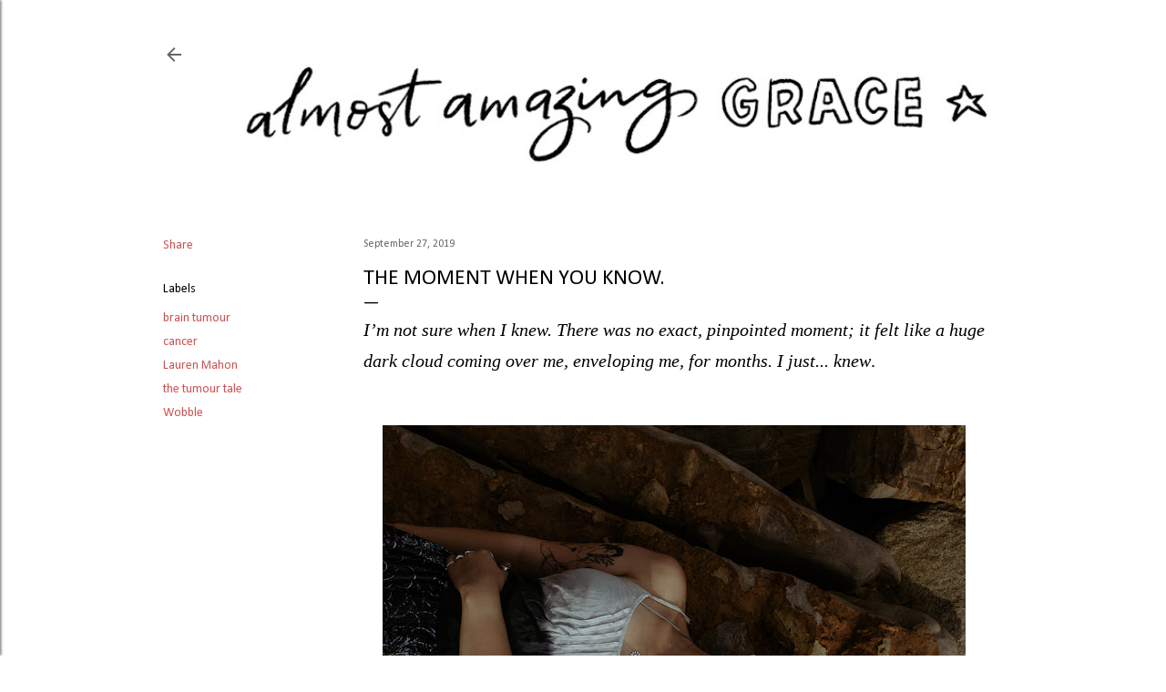

--- FILE ---
content_type: text/html; charset=UTF-8
request_url: https://www.almostamazinggrace.com/2019/09/i-just-knew.html
body_size: 26516
content:
<!DOCTYPE html>
<html dir='ltr' lang='en-GB'>
<head>
<meta content='width=device-width, initial-scale=1' name='viewport'/>
<title>The moment when you know.</title>
<meta content='text/html; charset=UTF-8' http-equiv='Content-Type'/>
<!-- Chrome, Firefox OS and Opera -->
<meta content='#ffffff' name='theme-color'/>
<!-- Windows Phone -->
<meta content='#ffffff' name='msapplication-navbutton-color'/>
<meta content='blogger' name='generator'/>
<link href="https://www.almostamazinggrace.com/favicon.ico" rel='icon' type='image/x-icon' />
<link href="https://www.almostamazinggrace.com/2019/09/i-just-knew.html" rel='canonical' />
<link rel="alternate" type="application/atom+xml" title="Almost Amazing Grace. - Atom" href="https://www.almostamazinggrace.com/feeds/posts/default" />
<link rel="alternate" type="application/rss+xml" title="Almost Amazing Grace. - RSS" href="https://www.almostamazinggrace.com/feeds/posts/default?alt=rss" />
<link rel="service.post" type="application/atom+xml" title="Almost Amazing Grace. - Atom" href="https://www.blogger.com/feeds/4573242944519680538/posts/default" />

<link rel="alternate" type="application/atom+xml" title="Almost Amazing Grace. - Atom" href="https://www.almostamazinggrace.com/feeds/3544324836541680463/comments/default" />
<!--Can't find substitution for tag [blog.ieCssRetrofitLinks]-->
<link href='https://blogger.googleusercontent.com/img/b/R29vZ2xl/AVvXsEiFkvWGe_4UwRv9PWa6Dz_TcZEAXFgXN3n1bLmaDPJ7W0Rl229StBn9zZZ7rUSnc27Fxow9koDKM4HYqFUeeACPcA1WY4DgfcsuUgIzC_OjYT-qZ6VKsrbnexDgKI8QqsgfLZkwLM50NLe6/s640/grace+1-29.jpg' rel='image_src'/>
<meta content='http://www.almostamazinggrace.com/2019/09/i-just-knew.html' property='og:url'/>
<meta content='The moment when you know.' property='og:title'/>
<meta content=' I’m not sure when I knew. There was no exact, pinpointed moment; it felt like a huge dark cloud coming over me, enveloping me, for months. ...' property='og:description'/>
<meta content='https://blogger.googleusercontent.com/img/b/R29vZ2xl/AVvXsEiFkvWGe_4UwRv9PWa6Dz_TcZEAXFgXN3n1bLmaDPJ7W0Rl229StBn9zZZ7rUSnc27Fxow9koDKM4HYqFUeeACPcA1WY4DgfcsuUgIzC_OjYT-qZ6VKsrbnexDgKI8QqsgfLZkwLM50NLe6/w1200-h630-p-k-no-nu/grace+1-29.jpg' property='og:image'/>
<style type='text/css'>@font-face{font-family:'Calibri';font-style:normal;font-weight:400;font-display:swap;src:url(//fonts.gstatic.com/l/font?kit=J7afnpV-BGlaFfdAhLEY67FIEjg&skey=a1029226f80653a8&v=v15)format('woff2');unicode-range:U+0000-00FF,U+0131,U+0152-0153,U+02BB-02BC,U+02C6,U+02DA,U+02DC,U+0304,U+0308,U+0329,U+2000-206F,U+20AC,U+2122,U+2191,U+2193,U+2212,U+2215,U+FEFF,U+FFFD;}@font-face{font-family:'Calibri';font-style:normal;font-weight:700;font-display:swap;src:url(//fonts.gstatic.com/l/font?kit=J7aanpV-BGlaFfdAjAo9_pxqHxIZrCE&skey=cd2dd6afe6bf0eb2&v=v15)format('woff2');unicode-range:U+0000-00FF,U+0131,U+0152-0153,U+02BB-02BC,U+02C6,U+02DA,U+02DC,U+0304,U+0308,U+0329,U+2000-206F,U+20AC,U+2122,U+2191,U+2193,U+2212,U+2215,U+FEFF,U+FFFD;}@font-face{font-family:'EB Garamond';font-style:normal;font-weight:400;font-display:swap;src:url(//fonts.gstatic.com/s/ebgaramond/v32/SlGDmQSNjdsmc35JDF1K5E55YMjF_7DPuGi-6_RkCY9_WamXgHlIbvw.woff2)format('woff2');unicode-range:U+0460-052F,U+1C80-1C8A,U+20B4,U+2DE0-2DFF,U+A640-A69F,U+FE2E-FE2F;}@font-face{font-family:'EB Garamond';font-style:normal;font-weight:400;font-display:swap;src:url(//fonts.gstatic.com/s/ebgaramond/v32/SlGDmQSNjdsmc35JDF1K5E55YMjF_7DPuGi-6_RkAI9_WamXgHlIbvw.woff2)format('woff2');unicode-range:U+0301,U+0400-045F,U+0490-0491,U+04B0-04B1,U+2116;}@font-face{font-family:'EB Garamond';font-style:normal;font-weight:400;font-display:swap;src:url(//fonts.gstatic.com/s/ebgaramond/v32/SlGDmQSNjdsmc35JDF1K5E55YMjF_7DPuGi-6_RkCI9_WamXgHlIbvw.woff2)format('woff2');unicode-range:U+1F00-1FFF;}@font-face{font-family:'EB Garamond';font-style:normal;font-weight:400;font-display:swap;src:url(//fonts.gstatic.com/s/ebgaramond/v32/SlGDmQSNjdsmc35JDF1K5E55YMjF_7DPuGi-6_RkB49_WamXgHlIbvw.woff2)format('woff2');unicode-range:U+0370-0377,U+037A-037F,U+0384-038A,U+038C,U+038E-03A1,U+03A3-03FF;}@font-face{font-family:'EB Garamond';font-style:normal;font-weight:400;font-display:swap;src:url(//fonts.gstatic.com/s/ebgaramond/v32/SlGDmQSNjdsmc35JDF1K5E55YMjF_7DPuGi-6_RkC49_WamXgHlIbvw.woff2)format('woff2');unicode-range:U+0102-0103,U+0110-0111,U+0128-0129,U+0168-0169,U+01A0-01A1,U+01AF-01B0,U+0300-0301,U+0303-0304,U+0308-0309,U+0323,U+0329,U+1EA0-1EF9,U+20AB;}@font-face{font-family:'EB Garamond';font-style:normal;font-weight:400;font-display:swap;src:url(//fonts.gstatic.com/s/ebgaramond/v32/SlGDmQSNjdsmc35JDF1K5E55YMjF_7DPuGi-6_RkCo9_WamXgHlIbvw.woff2)format('woff2');unicode-range:U+0100-02BA,U+02BD-02C5,U+02C7-02CC,U+02CE-02D7,U+02DD-02FF,U+0304,U+0308,U+0329,U+1D00-1DBF,U+1E00-1E9F,U+1EF2-1EFF,U+2020,U+20A0-20AB,U+20AD-20C0,U+2113,U+2C60-2C7F,U+A720-A7FF;}@font-face{font-family:'EB Garamond';font-style:normal;font-weight:400;font-display:swap;src:url(//fonts.gstatic.com/s/ebgaramond/v32/SlGDmQSNjdsmc35JDF1K5E55YMjF_7DPuGi-6_RkBI9_WamXgHlI.woff2)format('woff2');unicode-range:U+0000-00FF,U+0131,U+0152-0153,U+02BB-02BC,U+02C6,U+02DA,U+02DC,U+0304,U+0308,U+0329,U+2000-206F,U+20AC,U+2122,U+2191,U+2193,U+2212,U+2215,U+FEFF,U+FFFD;}@font-face{font-family:'Lora';font-style:normal;font-weight:400;font-display:swap;src:url(//fonts.gstatic.com/s/lora/v37/0QI6MX1D_JOuGQbT0gvTJPa787weuxJMkq18ndeYxZ2JTg.woff2)format('woff2');unicode-range:U+0460-052F,U+1C80-1C8A,U+20B4,U+2DE0-2DFF,U+A640-A69F,U+FE2E-FE2F;}@font-face{font-family:'Lora';font-style:normal;font-weight:400;font-display:swap;src:url(//fonts.gstatic.com/s/lora/v37/0QI6MX1D_JOuGQbT0gvTJPa787weuxJFkq18ndeYxZ2JTg.woff2)format('woff2');unicode-range:U+0301,U+0400-045F,U+0490-0491,U+04B0-04B1,U+2116;}@font-face{font-family:'Lora';font-style:normal;font-weight:400;font-display:swap;src:url(//fonts.gstatic.com/s/lora/v37/0QI6MX1D_JOuGQbT0gvTJPa787weuxI9kq18ndeYxZ2JTg.woff2)format('woff2');unicode-range:U+0302-0303,U+0305,U+0307-0308,U+0310,U+0312,U+0315,U+031A,U+0326-0327,U+032C,U+032F-0330,U+0332-0333,U+0338,U+033A,U+0346,U+034D,U+0391-03A1,U+03A3-03A9,U+03B1-03C9,U+03D1,U+03D5-03D6,U+03F0-03F1,U+03F4-03F5,U+2016-2017,U+2034-2038,U+203C,U+2040,U+2043,U+2047,U+2050,U+2057,U+205F,U+2070-2071,U+2074-208E,U+2090-209C,U+20D0-20DC,U+20E1,U+20E5-20EF,U+2100-2112,U+2114-2115,U+2117-2121,U+2123-214F,U+2190,U+2192,U+2194-21AE,U+21B0-21E5,U+21F1-21F2,U+21F4-2211,U+2213-2214,U+2216-22FF,U+2308-230B,U+2310,U+2319,U+231C-2321,U+2336-237A,U+237C,U+2395,U+239B-23B7,U+23D0,U+23DC-23E1,U+2474-2475,U+25AF,U+25B3,U+25B7,U+25BD,U+25C1,U+25CA,U+25CC,U+25FB,U+266D-266F,U+27C0-27FF,U+2900-2AFF,U+2B0E-2B11,U+2B30-2B4C,U+2BFE,U+3030,U+FF5B,U+FF5D,U+1D400-1D7FF,U+1EE00-1EEFF;}@font-face{font-family:'Lora';font-style:normal;font-weight:400;font-display:swap;src:url(//fonts.gstatic.com/s/lora/v37/0QI6MX1D_JOuGQbT0gvTJPa787weuxIvkq18ndeYxZ2JTg.woff2)format('woff2');unicode-range:U+0001-000C,U+000E-001F,U+007F-009F,U+20DD-20E0,U+20E2-20E4,U+2150-218F,U+2190,U+2192,U+2194-2199,U+21AF,U+21E6-21F0,U+21F3,U+2218-2219,U+2299,U+22C4-22C6,U+2300-243F,U+2440-244A,U+2460-24FF,U+25A0-27BF,U+2800-28FF,U+2921-2922,U+2981,U+29BF,U+29EB,U+2B00-2BFF,U+4DC0-4DFF,U+FFF9-FFFB,U+10140-1018E,U+10190-1019C,U+101A0,U+101D0-101FD,U+102E0-102FB,U+10E60-10E7E,U+1D2C0-1D2D3,U+1D2E0-1D37F,U+1F000-1F0FF,U+1F100-1F1AD,U+1F1E6-1F1FF,U+1F30D-1F30F,U+1F315,U+1F31C,U+1F31E,U+1F320-1F32C,U+1F336,U+1F378,U+1F37D,U+1F382,U+1F393-1F39F,U+1F3A7-1F3A8,U+1F3AC-1F3AF,U+1F3C2,U+1F3C4-1F3C6,U+1F3CA-1F3CE,U+1F3D4-1F3E0,U+1F3ED,U+1F3F1-1F3F3,U+1F3F5-1F3F7,U+1F408,U+1F415,U+1F41F,U+1F426,U+1F43F,U+1F441-1F442,U+1F444,U+1F446-1F449,U+1F44C-1F44E,U+1F453,U+1F46A,U+1F47D,U+1F4A3,U+1F4B0,U+1F4B3,U+1F4B9,U+1F4BB,U+1F4BF,U+1F4C8-1F4CB,U+1F4D6,U+1F4DA,U+1F4DF,U+1F4E3-1F4E6,U+1F4EA-1F4ED,U+1F4F7,U+1F4F9-1F4FB,U+1F4FD-1F4FE,U+1F503,U+1F507-1F50B,U+1F50D,U+1F512-1F513,U+1F53E-1F54A,U+1F54F-1F5FA,U+1F610,U+1F650-1F67F,U+1F687,U+1F68D,U+1F691,U+1F694,U+1F698,U+1F6AD,U+1F6B2,U+1F6B9-1F6BA,U+1F6BC,U+1F6C6-1F6CF,U+1F6D3-1F6D7,U+1F6E0-1F6EA,U+1F6F0-1F6F3,U+1F6F7-1F6FC,U+1F700-1F7FF,U+1F800-1F80B,U+1F810-1F847,U+1F850-1F859,U+1F860-1F887,U+1F890-1F8AD,U+1F8B0-1F8BB,U+1F8C0-1F8C1,U+1F900-1F90B,U+1F93B,U+1F946,U+1F984,U+1F996,U+1F9E9,U+1FA00-1FA6F,U+1FA70-1FA7C,U+1FA80-1FA89,U+1FA8F-1FAC6,U+1FACE-1FADC,U+1FADF-1FAE9,U+1FAF0-1FAF8,U+1FB00-1FBFF;}@font-face{font-family:'Lora';font-style:normal;font-weight:400;font-display:swap;src:url(//fonts.gstatic.com/s/lora/v37/0QI6MX1D_JOuGQbT0gvTJPa787weuxJOkq18ndeYxZ2JTg.woff2)format('woff2');unicode-range:U+0102-0103,U+0110-0111,U+0128-0129,U+0168-0169,U+01A0-01A1,U+01AF-01B0,U+0300-0301,U+0303-0304,U+0308-0309,U+0323,U+0329,U+1EA0-1EF9,U+20AB;}@font-face{font-family:'Lora';font-style:normal;font-weight:400;font-display:swap;src:url(//fonts.gstatic.com/s/lora/v37/0QI6MX1D_JOuGQbT0gvTJPa787weuxJPkq18ndeYxZ2JTg.woff2)format('woff2');unicode-range:U+0100-02BA,U+02BD-02C5,U+02C7-02CC,U+02CE-02D7,U+02DD-02FF,U+0304,U+0308,U+0329,U+1D00-1DBF,U+1E00-1E9F,U+1EF2-1EFF,U+2020,U+20A0-20AB,U+20AD-20C0,U+2113,U+2C60-2C7F,U+A720-A7FF;}@font-face{font-family:'Lora';font-style:normal;font-weight:400;font-display:swap;src:url(//fonts.gstatic.com/s/lora/v37/0QI6MX1D_JOuGQbT0gvTJPa787weuxJBkq18ndeYxZ0.woff2)format('woff2');unicode-range:U+0000-00FF,U+0131,U+0152-0153,U+02BB-02BC,U+02C6,U+02DA,U+02DC,U+0304,U+0308,U+0329,U+2000-206F,U+20AC,U+2122,U+2191,U+2193,U+2212,U+2215,U+FEFF,U+FFFD;}@font-face{font-family:'Montserrat';font-style:normal;font-weight:400;font-display:swap;src:url(//fonts.gstatic.com/s/montserrat/v31/JTUSjIg1_i6t8kCHKm459WRhyyTh89ZNpQ.woff2)format('woff2');unicode-range:U+0460-052F,U+1C80-1C8A,U+20B4,U+2DE0-2DFF,U+A640-A69F,U+FE2E-FE2F;}@font-face{font-family:'Montserrat';font-style:normal;font-weight:400;font-display:swap;src:url(//fonts.gstatic.com/s/montserrat/v31/JTUSjIg1_i6t8kCHKm459W1hyyTh89ZNpQ.woff2)format('woff2');unicode-range:U+0301,U+0400-045F,U+0490-0491,U+04B0-04B1,U+2116;}@font-face{font-family:'Montserrat';font-style:normal;font-weight:400;font-display:swap;src:url(//fonts.gstatic.com/s/montserrat/v31/JTUSjIg1_i6t8kCHKm459WZhyyTh89ZNpQ.woff2)format('woff2');unicode-range:U+0102-0103,U+0110-0111,U+0128-0129,U+0168-0169,U+01A0-01A1,U+01AF-01B0,U+0300-0301,U+0303-0304,U+0308-0309,U+0323,U+0329,U+1EA0-1EF9,U+20AB;}@font-face{font-family:'Montserrat';font-style:normal;font-weight:400;font-display:swap;src:url(//fonts.gstatic.com/s/montserrat/v31/JTUSjIg1_i6t8kCHKm459WdhyyTh89ZNpQ.woff2)format('woff2');unicode-range:U+0100-02BA,U+02BD-02C5,U+02C7-02CC,U+02CE-02D7,U+02DD-02FF,U+0304,U+0308,U+0329,U+1D00-1DBF,U+1E00-1E9F,U+1EF2-1EFF,U+2020,U+20A0-20AB,U+20AD-20C0,U+2113,U+2C60-2C7F,U+A720-A7FF;}@font-face{font-family:'Montserrat';font-style:normal;font-weight:400;font-display:swap;src:url(//fonts.gstatic.com/s/montserrat/v31/JTUSjIg1_i6t8kCHKm459WlhyyTh89Y.woff2)format('woff2');unicode-range:U+0000-00FF,U+0131,U+0152-0153,U+02BB-02BC,U+02C6,U+02DA,U+02DC,U+0304,U+0308,U+0329,U+2000-206F,U+20AC,U+2122,U+2191,U+2193,U+2212,U+2215,U+FEFF,U+FFFD;}@font-face{font-family:'Montserrat';font-style:normal;font-weight:700;font-display:swap;src:url(//fonts.gstatic.com/s/montserrat/v31/JTUSjIg1_i6t8kCHKm459WRhyyTh89ZNpQ.woff2)format('woff2');unicode-range:U+0460-052F,U+1C80-1C8A,U+20B4,U+2DE0-2DFF,U+A640-A69F,U+FE2E-FE2F;}@font-face{font-family:'Montserrat';font-style:normal;font-weight:700;font-display:swap;src:url(//fonts.gstatic.com/s/montserrat/v31/JTUSjIg1_i6t8kCHKm459W1hyyTh89ZNpQ.woff2)format('woff2');unicode-range:U+0301,U+0400-045F,U+0490-0491,U+04B0-04B1,U+2116;}@font-face{font-family:'Montserrat';font-style:normal;font-weight:700;font-display:swap;src:url(//fonts.gstatic.com/s/montserrat/v31/JTUSjIg1_i6t8kCHKm459WZhyyTh89ZNpQ.woff2)format('woff2');unicode-range:U+0102-0103,U+0110-0111,U+0128-0129,U+0168-0169,U+01A0-01A1,U+01AF-01B0,U+0300-0301,U+0303-0304,U+0308-0309,U+0323,U+0329,U+1EA0-1EF9,U+20AB;}@font-face{font-family:'Montserrat';font-style:normal;font-weight:700;font-display:swap;src:url(//fonts.gstatic.com/s/montserrat/v31/JTUSjIg1_i6t8kCHKm459WdhyyTh89ZNpQ.woff2)format('woff2');unicode-range:U+0100-02BA,U+02BD-02C5,U+02C7-02CC,U+02CE-02D7,U+02DD-02FF,U+0304,U+0308,U+0329,U+1D00-1DBF,U+1E00-1E9F,U+1EF2-1EFF,U+2020,U+20A0-20AB,U+20AD-20C0,U+2113,U+2C60-2C7F,U+A720-A7FF;}@font-face{font-family:'Montserrat';font-style:normal;font-weight:700;font-display:swap;src:url(//fonts.gstatic.com/s/montserrat/v31/JTUSjIg1_i6t8kCHKm459WlhyyTh89Y.woff2)format('woff2');unicode-range:U+0000-00FF,U+0131,U+0152-0153,U+02BB-02BC,U+02C6,U+02DA,U+02DC,U+0304,U+0308,U+0329,U+2000-206F,U+20AC,U+2122,U+2191,U+2193,U+2212,U+2215,U+FEFF,U+FFFD;}</style>
<style id='page-skin-1' type='text/css'><!--
/*! normalize.css v3.0.1 | MIT License | git.io/normalize */html{font-family:sans-serif;-ms-text-size-adjust:100%;-webkit-text-size-adjust:100%}body{margin:0}article,aside,details,figcaption,figure,footer,header,hgroup,main,nav,section,summary{display:block}audio,canvas,progress,video{display:inline-block;vertical-align:baseline}audio:not([controls]){display:none;height:0}[hidden],template{display:none}a{background:transparent}a:active,a:hover{outline:0}abbr[title]{border-bottom:1px dotted}b,strong{font-weight:bold}dfn{font-style:italic}h1{font-size:2em;margin:.67em 0}mark{background:#ff0;color:#000}small{font-size:80%}sub,sup{font-size:75%;line-height:0;position:relative;vertical-align:baseline}sup{top:-0.5em}sub{bottom:-0.25em}img{border:0}svg:not(:root){overflow:hidden}figure{margin:1em 40px}hr{-moz-box-sizing:content-box;box-sizing:content-box;height:0}pre{overflow:auto}code,kbd,pre,samp{font-family:monospace,monospace;font-size:1em}button,input,optgroup,select,textarea{color:inherit;font:inherit;margin:0}button{overflow:visible}button,select{text-transform:none}button,html input[type="button"],input[type="reset"],input[type="submit"]{-webkit-appearance:button;cursor:pointer}button[disabled],html input[disabled]{cursor:default}button::-moz-focus-inner,input::-moz-focus-inner{border:0;padding:0}input{line-height:normal}input[type="checkbox"],input[type="radio"]{box-sizing:border-box;padding:0}input[type="number"]::-webkit-inner-spin-button,input[type="number"]::-webkit-outer-spin-button{height:auto}input[type="search"]{-webkit-appearance:textfield;-moz-box-sizing:content-box;-webkit-box-sizing:content-box;box-sizing:content-box}input[type="search"]::-webkit-search-cancel-button,input[type="search"]::-webkit-search-decoration{-webkit-appearance:none}fieldset{border:1px solid #c0c0c0;margin:0 2px;padding:.35em .625em .75em}legend{border:0;padding:0}textarea{overflow:auto}optgroup{font-weight:bold}table{border-collapse:collapse;border-spacing:0}td,th{padding:0}
/*!************************************************
* Blogger Template Style
* Name: Soho
**************************************************/
body{
overflow-wrap:break-word;
word-break:break-word;
word-wrap:break-word
}
.hidden{
display:none
}
.invisible{
visibility:hidden
}
.container::after,.float-container::after{
clear:both;
content:"";
display:table
}
.clearboth{
clear:both
}
#comments .comment .comment-actions,.subscribe-popup .FollowByEmail .follow-by-email-submit{
background:0 0;
border:0;
box-shadow:none;
color:#cd5353;
cursor:pointer;
font-size:14px;
font-weight:700;
outline:0;
text-decoration:none;
text-transform:uppercase;
width:auto
}
.dim-overlay{
background-color:rgba(0,0,0,.54);
height:100vh;
left:0;
position:fixed;
top:0;
width:100%
}
#sharing-dim-overlay{
background-color:transparent
}
input::-ms-clear{
display:none
}
.blogger-logo,.svg-icon-24.blogger-logo{
fill:#ff9800;
opacity:1
}
.loading-spinner-large{
-webkit-animation:mspin-rotate 1.568s infinite linear;
animation:mspin-rotate 1.568s infinite linear;
height:48px;
overflow:hidden;
position:absolute;
width:48px;
z-index:200
}
.loading-spinner-large>div{
-webkit-animation:mspin-revrot 5332ms infinite steps(4);
animation:mspin-revrot 5332ms infinite steps(4)
}
.loading-spinner-large>div>div{
-webkit-animation:mspin-singlecolor-large-film 1333ms infinite steps(81);
animation:mspin-singlecolor-large-film 1333ms infinite steps(81);
background-size:100%;
height:48px;
width:3888px
}
.mspin-black-large>div>div,.mspin-grey_54-large>div>div{
background-image:url(https://www.blogblog.com/indie/mspin_black_large.svg)
}
.mspin-white-large>div>div{
background-image:url(https://www.blogblog.com/indie/mspin_white_large.svg)
}
.mspin-grey_54-large{
opacity:.54
}
@-webkit-keyframes mspin-singlecolor-large-film{
from{
-webkit-transform:translateX(0);
transform:translateX(0)
}
to{
-webkit-transform:translateX(-3888px);
transform:translateX(-3888px)
}
}
@keyframes mspin-singlecolor-large-film{
from{
-webkit-transform:translateX(0);
transform:translateX(0)
}
to{
-webkit-transform:translateX(-3888px);
transform:translateX(-3888px)
}
}
@-webkit-keyframes mspin-rotate{
from{
-webkit-transform:rotate(0);
transform:rotate(0)
}
to{
-webkit-transform:rotate(360deg);
transform:rotate(360deg)
}
}
@keyframes mspin-rotate{
from{
-webkit-transform:rotate(0);
transform:rotate(0)
}
to{
-webkit-transform:rotate(360deg);
transform:rotate(360deg)
}
}
@-webkit-keyframes mspin-revrot{
from{
-webkit-transform:rotate(0);
transform:rotate(0)
}
to{
-webkit-transform:rotate(-360deg);
transform:rotate(-360deg)
}
}
@keyframes mspin-revrot{
from{
-webkit-transform:rotate(0);
transform:rotate(0)
}
to{
-webkit-transform:rotate(-360deg);
transform:rotate(-360deg)
}
}
.skip-navigation{
background-color:#fff;
box-sizing:border-box;
color:#000;
display:block;
height:0;
left:0;
line-height:50px;
overflow:hidden;
padding-top:0;
position:fixed;
text-align:center;
top:0;
-webkit-transition:box-shadow .3s,height .3s,padding-top .3s;
transition:box-shadow .3s,height .3s,padding-top .3s;
width:100%;
z-index:900
}
.skip-navigation:focus{
box-shadow:0 4px 5px 0 rgba(0,0,0,.14),0 1px 10px 0 rgba(0,0,0,.12),0 2px 4px -1px rgba(0,0,0,.2);
height:50px
}
#main{
outline:0
}
.main-heading{
position:absolute;
clip:rect(1px,1px,1px,1px);
padding:0;
border:0;
height:1px;
width:1px;
overflow:hidden
}
.Attribution{
margin-top:1em;
text-align:center
}
.Attribution .blogger img,.Attribution .blogger svg{
vertical-align:bottom
}
.Attribution .blogger img{
margin-right:.5em
}
.Attribution div{
line-height:24px;
margin-top:.5em
}
.Attribution .copyright,.Attribution .image-attribution{
font-size:.7em;
margin-top:1.5em
}
.BLOG_mobile_video_class{
display:none
}
.bg-photo{
background-attachment:scroll!important
}
body .CSS_LIGHTBOX{
z-index:900
}
.extendable .show-less,.extendable .show-more{
border-color:#cd5353;
color:#cd5353;
margin-top:8px
}
.extendable .show-less.hidden,.extendable .show-more.hidden{
display:none
}
.inline-ad{
display:none;
max-width:100%;
overflow:hidden
}
.adsbygoogle{
display:block
}
#cookieChoiceInfo{
bottom:0;
top:auto
}
iframe.b-hbp-video{
border:0
}
.post-body img{
max-width:100%
}
.post-body iframe{
max-width:100%
}
.post-body a[imageanchor="1"]{
display:inline-block
}
.byline{
margin-right:1em
}
.byline:last-child{
margin-right:0
}
.link-copied-dialog{
max-width:520px;
outline:0
}
.link-copied-dialog .modal-dialog-buttons{
margin-top:8px
}
.link-copied-dialog .goog-buttonset-default{
background:0 0;
border:0
}
.link-copied-dialog .goog-buttonset-default:focus{
outline:0
}
.paging-control-container{
margin-bottom:16px
}
.paging-control-container .paging-control{
display:inline-block
}
.paging-control-container .comment-range-text::after,.paging-control-container .paging-control{
color:#cd5353
}
.paging-control-container .comment-range-text,.paging-control-container .paging-control{
margin-right:8px
}
.paging-control-container .comment-range-text::after,.paging-control-container .paging-control::after{
content:"\b7";
cursor:default;
padding-left:8px;
pointer-events:none
}
.paging-control-container .comment-range-text:last-child::after,.paging-control-container .paging-control:last-child::after{
content:none
}
.byline.reactions iframe{
height:20px
}
.b-notification{
color:#000;
background-color:#fff;
border-bottom:solid 1px #000;
box-sizing:border-box;
padding:16px 32px;
text-align:center
}
.b-notification.visible{
-webkit-transition:margin-top .3s cubic-bezier(.4,0,.2,1);
transition:margin-top .3s cubic-bezier(.4,0,.2,1)
}
.b-notification.invisible{
position:absolute
}
.b-notification-close{
position:absolute;
right:8px;
top:8px
}
.no-posts-message{
line-height:40px;
text-align:center
}
@media screen and (max-width:1162px){
body.item-view .post-body a[imageanchor="1"][style*="float: left;"],body.item-view .post-body a[imageanchor="1"][style*="float: right;"]{
float:none!important;
clear:none!important
}
body.item-view .post-body a[imageanchor="1"] img{
display:block;
height:auto;
margin:0 auto
}
body.item-view .post-body>.separator:first-child>a[imageanchor="1"]:first-child{
margin-top:20px
}
.post-body a[imageanchor]{
display:block
}
body.item-view .post-body a[imageanchor="1"]{
margin-left:0!important;
margin-right:0!important
}
body.item-view .post-body a[imageanchor="1"]+a[imageanchor="1"]{
margin-top:16px
}
}
.item-control{
display:none
}
#comments{
border-top:1px dashed rgba(0,0,0,.54);
margin-top:20px;
padding:20px
}
#comments .comment-thread ol{
margin:0;
padding-left:0;
padding-left:0
}
#comments .comment .comment-replybox-single,#comments .comment-thread .comment-replies{
margin-left:60px
}
#comments .comment-thread .thread-count{
display:none
}
#comments .comment{
list-style-type:none;
padding:0 0 30px;
position:relative
}
#comments .comment .comment{
padding-bottom:8px
}
.comment .avatar-image-container{
position:absolute
}
.comment .avatar-image-container img{
border-radius:50%
}
.avatar-image-container svg,.comment .avatar-image-container .avatar-icon{
border-radius:50%;
border:solid 1px #000000;
box-sizing:border-box;
fill:#000000;
height:35px;
margin:0;
padding:7px;
width:35px
}
.comment .comment-block{
margin-top:10px;
margin-left:60px;
padding-bottom:0
}
#comments .comment-author-header-wrapper{
margin-left:40px
}
#comments .comment .thread-expanded .comment-block{
padding-bottom:20px
}
#comments .comment .comment-header .user,#comments .comment .comment-header .user a{
color:#000000;
font-style:normal;
font-weight:700
}
#comments .comment .comment-actions{
bottom:0;
margin-bottom:15px;
position:absolute
}
#comments .comment .comment-actions>*{
margin-right:8px
}
#comments .comment .comment-header .datetime{
bottom:0;
color:#676767;
display:inline-block;
font-size:13px;
font-style:italic;
margin-left:8px
}
#comments .comment .comment-footer .comment-timestamp a,#comments .comment .comment-header .datetime a{
color:#676767
}
#comments .comment .comment-content,.comment .comment-body{
margin-top:12px;
word-break:break-word
}
.comment-body{
margin-bottom:12px
}
#comments.embed[data-num-comments="0"]{
border:0;
margin-top:0;
padding-top:0
}
#comments.embed[data-num-comments="0"] #comment-post-message,#comments.embed[data-num-comments="0"] div.comment-form>p,#comments.embed[data-num-comments="0"] p.comment-footer{
display:none
}
#comment-editor-src{
display:none
}
.comments .comments-content .loadmore.loaded{
max-height:0;
opacity:0;
overflow:hidden
}
.extendable .remaining-items{
height:0;
overflow:hidden;
-webkit-transition:height .3s cubic-bezier(.4,0,.2,1);
transition:height .3s cubic-bezier(.4,0,.2,1)
}
.extendable .remaining-items.expanded{
height:auto
}
.svg-icon-24,.svg-icon-24-button{
cursor:pointer;
height:24px;
width:24px;
min-width:24px
}
.touch-icon{
margin:-12px;
padding:12px
}
.touch-icon:active,.touch-icon:focus{
background-color:rgba(153,153,153,.4);
border-radius:50%
}
svg:not(:root).touch-icon{
overflow:visible
}
html[dir=rtl] .rtl-reversible-icon{
-webkit-transform:scaleX(-1);
-ms-transform:scaleX(-1);
transform:scaleX(-1)
}
.svg-icon-24-button,.touch-icon-button{
background:0 0;
border:0;
margin:0;
outline:0;
padding:0
}
.touch-icon-button .touch-icon:active,.touch-icon-button .touch-icon:focus{
background-color:transparent
}
.touch-icon-button:active .touch-icon,.touch-icon-button:focus .touch-icon{
background-color:rgba(153,153,153,.4);
border-radius:50%
}
.Profile .default-avatar-wrapper .avatar-icon{
border-radius:50%;
border:solid 1px #000000;
box-sizing:border-box;
fill:#000000;
margin:0
}
.Profile .individual .default-avatar-wrapper .avatar-icon{
padding:25px
}
.Profile .individual .avatar-icon,.Profile .individual .profile-img{
height:120px;
width:120px
}
.Profile .team .default-avatar-wrapper .avatar-icon{
padding:8px
}
.Profile .team .avatar-icon,.Profile .team .default-avatar-wrapper,.Profile .team .profile-img{
height:40px;
width:40px
}
.snippet-container{
margin:0;
position:relative;
overflow:hidden
}
.snippet-fade{
bottom:0;
box-sizing:border-box;
position:absolute;
width:96px
}
.snippet-fade{
right:0
}
.snippet-fade:after{
content:"\2026"
}
.snippet-fade:after{
float:right
}
.centered-top-container.sticky{
left:0;
position:fixed;
right:0;
top:0;
width:auto;
z-index:50;
-webkit-transition-property:opacity,-webkit-transform;
transition-property:opacity,-webkit-transform;
transition-property:transform,opacity;
transition-property:transform,opacity,-webkit-transform;
-webkit-transition-duration:.2s;
transition-duration:.2s;
-webkit-transition-timing-function:cubic-bezier(.4,0,.2,1);
transition-timing-function:cubic-bezier(.4,0,.2,1)
}
.centered-top-placeholder{
display:none
}
.collapsed-header .centered-top-placeholder{
display:block
}
.centered-top-container .Header .replaced h1,.centered-top-placeholder .Header .replaced h1{
display:none
}
.centered-top-container.sticky .Header .replaced h1{
display:block
}
.centered-top-container.sticky .Header .header-widget{
background:0 0
}
.centered-top-container.sticky .Header .header-image-wrapper{
display:none
}
.centered-top-container img,.centered-top-placeholder img{
max-width:100%
}
.collapsible{
-webkit-transition:height .3s cubic-bezier(.4,0,.2,1);
transition:height .3s cubic-bezier(.4,0,.2,1)
}
.collapsible,.collapsible>summary{
display:block;
overflow:hidden
}
.collapsible>:not(summary){
display:none
}
.collapsible[open]>:not(summary){
display:block
}
.collapsible:focus,.collapsible>summary:focus{
outline:0
}
.collapsible>summary{
cursor:pointer;
display:block;
padding:0
}
.collapsible:focus>summary,.collapsible>summary:focus{
background-color:transparent
}
.collapsible>summary::-webkit-details-marker{
display:none
}
.collapsible-title{
-webkit-box-align:center;
-webkit-align-items:center;
-ms-flex-align:center;
align-items:center;
display:-webkit-box;
display:-webkit-flex;
display:-ms-flexbox;
display:flex
}
.collapsible-title .title{
-webkit-box-flex:1;
-webkit-flex:1 1 auto;
-ms-flex:1 1 auto;
flex:1 1 auto;
-webkit-box-ordinal-group:1;
-webkit-order:0;
-ms-flex-order:0;
order:0;
overflow:hidden;
text-overflow:ellipsis;
white-space:nowrap
}
.collapsible-title .chevron-down,.collapsible[open] .collapsible-title .chevron-up{
display:block
}
.collapsible-title .chevron-up,.collapsible[open] .collapsible-title .chevron-down{
display:none
}
.flat-button{
cursor:pointer;
display:inline-block;
font-weight:700;
text-transform:uppercase;
border-radius:2px;
padding:8px;
margin:-8px
}
.flat-icon-button{
background:0 0;
border:0;
margin:0;
outline:0;
padding:0;
margin:-12px;
padding:12px;
cursor:pointer;
box-sizing:content-box;
display:inline-block;
line-height:0
}
.flat-icon-button,.flat-icon-button .splash-wrapper{
border-radius:50%
}
.flat-icon-button .splash.animate{
-webkit-animation-duration:.3s;
animation-duration:.3s
}
.overflowable-container{
max-height:36px;
overflow:hidden;
position:relative
}
.overflow-button{
cursor:pointer
}
#overflowable-dim-overlay{
background:0 0
}
.overflow-popup{
box-shadow:0 2px 2px 0 rgba(0,0,0,.14),0 3px 1px -2px rgba(0,0,0,.2),0 1px 5px 0 rgba(0,0,0,.12);
background-color:#ffffff;
left:0;
max-width:calc(100% - 32px);
position:absolute;
top:0;
visibility:hidden;
z-index:101
}
.overflow-popup ul{
list-style:none
}
.overflow-popup .tabs li,.overflow-popup li{
display:block;
height:auto
}
.overflow-popup .tabs li{
padding-left:0;
padding-right:0
}
.overflow-button.hidden,.overflow-popup .tabs li.hidden,.overflow-popup li.hidden{
display:none
}
.search{
display:-webkit-box;
display:-webkit-flex;
display:-ms-flexbox;
display:flex;
line-height:24px;
width:24px
}
.search.focused{
width:100%
}
.search.focused .section{
width:100%
}
.search form{
z-index:101
}
.search h3{
display:none
}
.search form{
display:-webkit-box;
display:-webkit-flex;
display:-ms-flexbox;
display:flex;
-webkit-box-flex:1;
-webkit-flex:1 0 0;
-ms-flex:1 0 0px;
flex:1 0 0;
border-bottom:solid 1px transparent;
padding-bottom:8px
}
.search form>*{
display:none
}
.search.focused form>*{
display:block
}
.search .search-input label{
display:none
}
.centered-top-placeholder.cloned .search form{
z-index:30
}
.search.focused form{
border-color:#676767;
position:relative;
width:auto
}
.collapsed-header .centered-top-container .search.focused form{
border-bottom-color:transparent
}
.search-expand{
-webkit-box-flex:0;
-webkit-flex:0 0 auto;
-ms-flex:0 0 auto;
flex:0 0 auto
}
.search-expand-text{
display:none
}
.search-close{
display:inline;
vertical-align:middle
}
.search-input{
-webkit-box-flex:1;
-webkit-flex:1 0 1px;
-ms-flex:1 0 1px;
flex:1 0 1px
}
.search-input input{
background:0 0;
border:0;
box-sizing:border-box;
color:#676767;
display:inline-block;
outline:0;
width:calc(100% - 48px)
}
.search-input input.no-cursor{
color:transparent;
text-shadow:0 0 0 #676767
}
.collapsed-header .centered-top-container .search-action,.collapsed-header .centered-top-container .search-input input{
color:#676767
}
.collapsed-header .centered-top-container .search-input input.no-cursor{
color:transparent;
text-shadow:0 0 0 #676767
}
.collapsed-header .centered-top-container .search-input input.no-cursor:focus,.search-input input.no-cursor:focus{
outline:0
}
.search-focused>*{
visibility:hidden
}
.search-focused .search,.search-focused .search-icon{
visibility:visible
}
.search.focused .search-action{
display:block
}
.search.focused .search-action:disabled{
opacity:.3
}
.widget.Sharing .sharing-button{
display:none
}
.widget.Sharing .sharing-buttons li{
padding:0
}
.widget.Sharing .sharing-buttons li span{
display:none
}
.post-share-buttons{
position:relative
}
.centered-bottom .share-buttons .svg-icon-24,.share-buttons .svg-icon-24{
fill:#000000
}
.sharing-open.touch-icon-button:active .touch-icon,.sharing-open.touch-icon-button:focus .touch-icon{
background-color:transparent
}
.share-buttons{
background-color:#ffffff;
border-radius:2px;
box-shadow:0 2px 2px 0 rgba(0,0,0,.14),0 3px 1px -2px rgba(0,0,0,.2),0 1px 5px 0 rgba(0,0,0,.12);
color:#000000;
list-style:none;
margin:0;
padding:8px 0;
position:absolute;
top:-11px;
min-width:200px;
z-index:101
}
.share-buttons.hidden{
display:none
}
.sharing-button{
background:0 0;
border:0;
margin:0;
outline:0;
padding:0;
cursor:pointer
}
.share-buttons li{
margin:0;
height:48px
}
.share-buttons li:last-child{
margin-bottom:0
}
.share-buttons li .sharing-platform-button{
box-sizing:border-box;
cursor:pointer;
display:block;
height:100%;
margin-bottom:0;
padding:0 16px;
position:relative;
width:100%
}
.share-buttons li .sharing-platform-button:focus,.share-buttons li .sharing-platform-button:hover{
background-color:rgba(128,128,128,.1);
outline:0
}
.share-buttons li svg[class*=" sharing-"],.share-buttons li svg[class^=sharing-]{
position:absolute;
top:10px
}
.share-buttons li span.sharing-platform-button{
position:relative;
top:0
}
.share-buttons li .platform-sharing-text{
display:block;
font-size:16px;
line-height:48px;
white-space:nowrap
}
.share-buttons li .platform-sharing-text{
margin-left:56px
}
.sidebar-container{
background-color:#f7f7f7;
max-width:284px;
overflow-y:auto;
-webkit-transition-property:-webkit-transform;
transition-property:-webkit-transform;
transition-property:transform;
transition-property:transform,-webkit-transform;
-webkit-transition-duration:.3s;
transition-duration:.3s;
-webkit-transition-timing-function:cubic-bezier(0,0,.2,1);
transition-timing-function:cubic-bezier(0,0,.2,1);
width:284px;
z-index:101;
-webkit-overflow-scrolling:touch
}
.sidebar-container .navigation{
line-height:0;
padding:16px
}
.sidebar-container .sidebar-back{
cursor:pointer
}
.sidebar-container .widget{
background:0 0;
margin:0 16px;
padding:16px 0
}
.sidebar-container .widget .title{
color:#676767;
margin:0
}
.sidebar-container .widget ul{
list-style:none;
margin:0;
padding:0
}
.sidebar-container .widget ul ul{
margin-left:1em
}
.sidebar-container .widget li{
font-size:16px;
line-height:normal
}
.sidebar-container .widget+.widget{
border-top:1px dashed #676767
}
.BlogArchive li{
margin:16px 0
}
.BlogArchive li:last-child{
margin-bottom:0
}
.Label li a{
display:inline-block
}
.BlogArchive .post-count,.Label .label-count{
float:right;
margin-left:.25em
}
.BlogArchive .post-count::before,.Label .label-count::before{
content:"("
}
.BlogArchive .post-count::after,.Label .label-count::after{
content:")"
}
.widget.Translate .skiptranslate>div{
display:block!important
}
.widget.Profile .profile-link{
display:-webkit-box;
display:-webkit-flex;
display:-ms-flexbox;
display:flex
}
.widget.Profile .team-member .default-avatar-wrapper,.widget.Profile .team-member .profile-img{
-webkit-box-flex:0;
-webkit-flex:0 0 auto;
-ms-flex:0 0 auto;
flex:0 0 auto;
margin-right:1em
}
.widget.Profile .individual .profile-link{
-webkit-box-orient:vertical;
-webkit-box-direction:normal;
-webkit-flex-direction:column;
-ms-flex-direction:column;
flex-direction:column
}
.widget.Profile .team .profile-link .profile-name{
-webkit-align-self:center;
-ms-flex-item-align:center;
align-self:center;
display:block;
-webkit-box-flex:1;
-webkit-flex:1 1 auto;
-ms-flex:1 1 auto;
flex:1 1 auto
}
.dim-overlay{
background-color:rgba(0,0,0,.54);
z-index:100
}
body.sidebar-visible{
overflow-y:hidden
}
@media screen and (max-width:1439px){
.sidebar-container{
bottom:0;
position:fixed;
top:0;
left:0;
right:auto
}
.sidebar-container.sidebar-invisible{
-webkit-transition-timing-function:cubic-bezier(.4,0,.6,1);
transition-timing-function:cubic-bezier(.4,0,.6,1)
}
html[dir=ltr] .sidebar-container.sidebar-invisible{
-webkit-transform:translateX(-284px);
-ms-transform:translateX(-284px);
transform:translateX(-284px)
}
html[dir=rtl] .sidebar-container.sidebar-invisible{
-webkit-transform:translateX(284px);
-ms-transform:translateX(284px);
transform:translateX(284px)
}
}
@media screen and (min-width:1440px){
.sidebar-container{
position:absolute;
top:0;
left:0;
right:auto
}
.sidebar-container .navigation{
display:none
}
}
.dialog{
box-shadow:0 2px 2px 0 rgba(0,0,0,.14),0 3px 1px -2px rgba(0,0,0,.2),0 1px 5px 0 rgba(0,0,0,.12);
background:#ffffff;
box-sizing:border-box;
color:#000000;
padding:30px;
position:fixed;
text-align:center;
width:calc(100% - 24px);
z-index:101
}
.dialog input[type=email],.dialog input[type=text]{
background-color:transparent;
border:0;
border-bottom:solid 1px rgba(0,0,0,.12);
color:#000000;
display:block;
font-family:Calibri;
font-size:16px;
line-height:24px;
margin:auto;
padding-bottom:7px;
outline:0;
text-align:center;
width:100%
}
.dialog input[type=email]::-webkit-input-placeholder,.dialog input[type=text]::-webkit-input-placeholder{
color:#000000
}
.dialog input[type=email]::-moz-placeholder,.dialog input[type=text]::-moz-placeholder{
color:#000000
}
.dialog input[type=email]:-ms-input-placeholder,.dialog input[type=text]:-ms-input-placeholder{
color:#000000
}
.dialog input[type=email]::-ms-input-placeholder,.dialog input[type=text]::-ms-input-placeholder{
color:#000000
}
.dialog input[type=email]::placeholder,.dialog input[type=text]::placeholder{
color:#000000
}
.dialog input[type=email]:focus,.dialog input[type=text]:focus{
border-bottom:solid 2px #cd5353;
padding-bottom:6px
}
.dialog input.no-cursor{
color:transparent;
text-shadow:0 0 0 #000000
}
.dialog input.no-cursor:focus{
outline:0
}
.dialog input.no-cursor:focus{
outline:0
}
.dialog input[type=submit]{
font-family:Calibri
}
.dialog .goog-buttonset-default{
color:#cd5353
}
.subscribe-popup{
max-width:364px
}
.subscribe-popup h3{
color:#000000;
font-size:1.8em;
margin-top:0
}
.subscribe-popup .FollowByEmail h3{
display:none
}
.subscribe-popup .FollowByEmail .follow-by-email-submit{
color:#cd5353;
display:inline-block;
margin:0 auto;
margin-top:24px;
width:auto;
white-space:normal
}
.subscribe-popup .FollowByEmail .follow-by-email-submit:disabled{
cursor:default;
opacity:.3
}
@media (max-width:800px){
.blog-name div.widget.Subscribe{
margin-bottom:16px
}
body.item-view .blog-name div.widget.Subscribe{
margin:8px auto 16px auto;
width:100%
}
}
body#layout .bg-photo,body#layout .bg-photo-overlay{
display:none
}
body#layout .page_body{
padding:0;
position:relative;
top:0
}
body#layout .page{
display:inline-block;
left:inherit;
position:relative;
vertical-align:top;
width:540px
}
body#layout .centered{
max-width:954px
}
body#layout .navigation{
display:none
}
body#layout .sidebar-container{
display:inline-block;
width:40%
}
body#layout .hamburger-menu,body#layout .search{
display:none
}
body{
background-color:#ffffff;
color:#000000;
font:normal 400 20px Calibri;
height:100%;
margin:0;
min-height:100vh
}
h1,h2,h3,h4,h5,h6{
font-weight:400
}
a{
color:#cd5353;
text-decoration:none
}
.dim-overlay{
z-index:100
}
body.sidebar-visible .page_body{
overflow-y:scroll
}
.widget .title{
color:#676767;
font:normal 400 12px Calibri
}
.extendable .show-less,.extendable .show-more{
color:#cd5353;
font:normal 400 12px Calibri;
margin:12px -8px 0 -8px;
text-transform:uppercase
}
.footer .widget,.main .widget{
margin:50px 0
}
.main .widget .title{
text-transform:uppercase
}
.inline-ad{
display:block;
margin-top:50px
}
.adsbygoogle{
text-align:center
}
.page_body{
display:-webkit-box;
display:-webkit-flex;
display:-ms-flexbox;
display:flex;
-webkit-box-orient:vertical;
-webkit-box-direction:normal;
-webkit-flex-direction:column;
-ms-flex-direction:column;
flex-direction:column;
min-height:100vh;
position:relative;
z-index:20
}
.page_body>*{
-webkit-box-flex:0;
-webkit-flex:0 0 auto;
-ms-flex:0 0 auto;
flex:0 0 auto
}
.page_body>#footer{
margin-top:auto
}
.centered-bottom,.centered-top{
margin:0 32px;
max-width:100%
}
.centered-top{
padding-bottom:12px;
padding-top:12px
}
.sticky .centered-top{
padding-bottom:0;
padding-top:0
}
.centered-top-container,.centered-top-placeholder{
background:#ffffff
}
.centered-top{
display:-webkit-box;
display:-webkit-flex;
display:-ms-flexbox;
display:flex;
-webkit-flex-wrap:wrap;
-ms-flex-wrap:wrap;
flex-wrap:wrap;
-webkit-box-pack:justify;
-webkit-justify-content:space-between;
-ms-flex-pack:justify;
justify-content:space-between;
position:relative
}
.sticky .centered-top{
-webkit-flex-wrap:nowrap;
-ms-flex-wrap:nowrap;
flex-wrap:nowrap
}
.centered-top-container .svg-icon-24,.centered-top-placeholder .svg-icon-24{
fill:#676767
}
.back-button-container,.hamburger-menu-container{
-webkit-box-flex:0;
-webkit-flex:0 0 auto;
-ms-flex:0 0 auto;
flex:0 0 auto;
height:48px;
-webkit-box-ordinal-group:2;
-webkit-order:1;
-ms-flex-order:1;
order:1
}
.sticky .back-button-container,.sticky .hamburger-menu-container{
-webkit-box-ordinal-group:2;
-webkit-order:1;
-ms-flex-order:1;
order:1
}
.back-button,.hamburger-menu,.search-expand-icon{
cursor:pointer;
margin-top:0
}
.search{
-webkit-box-align:start;
-webkit-align-items:flex-start;
-ms-flex-align:start;
align-items:flex-start;
-webkit-box-flex:0;
-webkit-flex:0 0 auto;
-ms-flex:0 0 auto;
flex:0 0 auto;
height:48px;
margin-left:24px;
-webkit-box-ordinal-group:4;
-webkit-order:3;
-ms-flex-order:3;
order:3
}
.search,.search.focused{
width:auto
}
.search.focused{
position:static
}
.sticky .search{
display:none;
-webkit-box-ordinal-group:5;
-webkit-order:4;
-ms-flex-order:4;
order:4
}
.search .section{
right:0;
margin-top:12px;
position:absolute;
top:12px;
width:0
}
.sticky .search .section{
top:0
}
.search-expand{
background:0 0;
border:0;
margin:0;
outline:0;
padding:0;
color:#cd5353;
cursor:pointer;
-webkit-box-flex:0;
-webkit-flex:0 0 auto;
-ms-flex:0 0 auto;
flex:0 0 auto;
font:normal 400 12px Calibri;
text-transform:uppercase;
word-break:normal
}
.search.focused .search-expand{
visibility:hidden
}
.search .dim-overlay{
background:0 0
}
.search.focused .section{
max-width:400px
}
.search.focused form{
border-color:#676767;
height:24px
}
.search.focused .search-input{
display:-webkit-box;
display:-webkit-flex;
display:-ms-flexbox;
display:flex;
-webkit-box-flex:1;
-webkit-flex:1 1 auto;
-ms-flex:1 1 auto;
flex:1 1 auto
}
.search-input input{
-webkit-box-flex:1;
-webkit-flex:1 1 auto;
-ms-flex:1 1 auto;
flex:1 1 auto;
font:normal 400 16px Montserrat, sans-serif
}
.search input[type=submit]{
display:none
}
.subscribe-section-container{
-webkit-box-flex:1;
-webkit-flex:1 0 auto;
-ms-flex:1 0 auto;
flex:1 0 auto;
margin-left:24px;
-webkit-box-ordinal-group:3;
-webkit-order:2;
-ms-flex-order:2;
order:2;
text-align:right
}
.sticky .subscribe-section-container{
-webkit-box-flex:0;
-webkit-flex:0 0 auto;
-ms-flex:0 0 auto;
flex:0 0 auto;
-webkit-box-ordinal-group:4;
-webkit-order:3;
-ms-flex-order:3;
order:3
}
.subscribe-button{
background:0 0;
border:0;
margin:0;
outline:0;
padding:0;
color:#cd5353;
cursor:pointer;
display:inline-block;
font:normal 400 12px Calibri;
line-height:48px;
margin:0;
text-transform:uppercase;
word-break:normal
}
.subscribe-popup h3{
color:#676767;
font:normal 400 12px Calibri;
margin-bottom:24px;
text-transform:uppercase
}
.subscribe-popup div.widget.FollowByEmail .follow-by-email-address{
color:#000000;
font:normal 400 12px Calibri
}
.subscribe-popup div.widget.FollowByEmail .follow-by-email-submit{
color:#cd5353;
font:normal 400 12px Calibri;
margin-top:24px;
text-transform:uppercase
}
.blog-name{
-webkit-box-flex:1;
-webkit-flex:1 1 100%;
-ms-flex:1 1 100%;
flex:1 1 100%;
-webkit-box-ordinal-group:5;
-webkit-order:4;
-ms-flex-order:4;
order:4;
overflow:hidden
}
.sticky .blog-name{
-webkit-box-flex:1;
-webkit-flex:1 1 auto;
-ms-flex:1 1 auto;
flex:1 1 auto;
margin:0 12px;
-webkit-box-ordinal-group:3;
-webkit-order:2;
-ms-flex-order:2;
order:2
}
body.search-view .centered-top.search-focused .blog-name{
display:none
}
.widget.Header h1{
font:normal 400 18px Calibri;
margin:0;
text-transform:uppercase
}
.widget.Header h1,.widget.Header h1 a{
color:#000000
}
.widget.Header p{
color:#676767;
font:normal 400 12px Montserrat, sans-serif;
line-height:1.7
}
.sticky .widget.Header h1{
font-size:16px;
line-height:48px;
overflow:hidden;
overflow-wrap:normal;
text-overflow:ellipsis;
white-space:nowrap;
word-wrap:normal
}
.sticky .widget.Header p{
display:none
}
.sticky{
box-shadow:0 1px 3px #676767
}
#page_list_top .widget.PageList{
font:normal 400 18px Lora;
line-height:36px
}
#page_list_top .widget.PageList .title{
display:none
}
#page_list_top .widget.PageList .overflowable-contents{
overflow:hidden
}
#page_list_top .widget.PageList .overflowable-contents ul{
list-style:none;
margin:0;
padding:0
}
#page_list_top .widget.PageList .overflow-popup ul{
list-style:none;
margin:0;
padding:0 20px
}
#page_list_top .widget.PageList .overflowable-contents li{
display:inline-block
}
#page_list_top .widget.PageList .overflowable-contents li.hidden{
display:none
}
#page_list_top .widget.PageList .overflowable-contents li:not(:first-child):before{
color:#676767;
content:"\b7"
}
#page_list_top .widget.PageList .overflow-button a,#page_list_top .widget.PageList .overflow-popup li a,#page_list_top .widget.PageList .overflowable-contents li a{
color:#676767;
font:normal 400 18px Lora;
line-height:36px;
text-transform:uppercase
}
#page_list_top .widget.PageList .overflow-popup li.selected a,#page_list_top .widget.PageList .overflowable-contents li.selected a{
color:#676767;
font:normal 700 14px Montserrat, sans-serif;
line-height:36px
}
#page_list_top .widget.PageList .overflow-button{
display:inline
}
.sticky #page_list_top{
display:none
}
body.homepage-view .hero-image.has-image{
background:#ffffff url(none) no-repeat scroll bottom center;
background-attachment:scroll;
background-color:#ffffff;
background-size:cover;
height:62.5vw;
max-height:75vh;
min-height:200px;
width:100%
}
.post-filter-message{
background-color:#785c5a;
color:#ffffff;
display:-webkit-box;
display:-webkit-flex;
display:-ms-flexbox;
display:flex;
-webkit-flex-wrap:wrap;
-ms-flex-wrap:wrap;
flex-wrap:wrap;
font:normal 400 12px Calibri;
-webkit-box-pack:justify;
-webkit-justify-content:space-between;
-ms-flex-pack:justify;
justify-content:space-between;
margin-top:50px;
padding:18px
}
.post-filter-message .message-container{
-webkit-box-flex:1;
-webkit-flex:1 1 auto;
-ms-flex:1 1 auto;
flex:1 1 auto;
min-width:0
}
.post-filter-message .home-link-container{
-webkit-box-flex:0;
-webkit-flex:0 0 auto;
-ms-flex:0 0 auto;
flex:0 0 auto
}
.post-filter-message .search-label,.post-filter-message .search-query{
color:#ffffff;
font:normal 700 12px Calibri;
text-transform:uppercase
}
.post-filter-message .home-link,.post-filter-message .home-link a{
color:#cd5353;
font:normal 700 12px Calibri;
text-transform:uppercase
}
.widget.FeaturedPost .thumb.hero-thumb{
background-position:center;
background-size:cover;
height:360px
}
.widget.FeaturedPost .featured-post-snippet:before{
content:"\2014"
}
.snippet-container,.snippet-fade{
font:normal 400 14px Calibri;
line-height:23.8px
}
.snippet-container{
max-height:166.6px;
overflow:hidden
}
.snippet-fade{
background:-webkit-linear-gradient(left,#ffffff 0,#ffffff 20%,rgba(255, 255, 255, 0) 100%);
background:linear-gradient(to left,#ffffff 0,#ffffff 20%,rgba(255, 255, 255, 0) 100%);
color:#000000
}
.post-sidebar{
display:none
}
.widget.Blog .blog-posts .post-outer-container{
width:100%
}
.no-posts{
text-align:center
}
body.feed-view .widget.Blog .blog-posts .post-outer-container,body.item-view .widget.Blog .blog-posts .post-outer{
margin-bottom:50px
}
.widget.Blog .post.no-featured-image,.widget.PopularPosts .post.no-featured-image{
background-color:#785c5a;
padding:30px
}
.widget.Blog .post>.post-share-buttons-top{
right:0;
position:absolute;
top:0
}
.widget.Blog .post>.post-share-buttons-bottom{
bottom:0;
right:0;
position:absolute
}
.blog-pager{
text-align:right
}
.blog-pager a{
color:#cd5353;
font:normal 400 12px Calibri;
text-transform:uppercase
}
.blog-pager .blog-pager-newer-link,.blog-pager .home-link{
display:none
}
.post-title{
font:normal 400 20px Calibri;
margin:0;
text-transform:uppercase
}
.post-title,.post-title a{
color:#000000
}
.post.no-featured-image .post-title,.post.no-featured-image .post-title a{
color:#ffffff
}
body.item-view .post-body-container:before{
content:"\2014"
}
.post-body{
color:#000000;
font:normal 400 14px Calibri;
line-height:1.7
}
.post-body blockquote{
color:#000000;
font:normal 400 16px Calibri;
line-height:1.7;
margin-left:0;
margin-right:0
}
.post-body img{
height:auto;
max-width:100%
}
.post-body .tr-caption{
color:#000000;
font:normal 400 12px Calibri;
line-height:1.7
}
.snippet-thumbnail{
position:relative
}
.snippet-thumbnail .post-header{
background:#ffffff;
bottom:0;
margin-bottom:0;
padding-right:15px;
padding-bottom:5px;
padding-top:5px;
position:absolute
}
.snippet-thumbnail img{
width:100%
}
.post-footer,.post-header{
margin:8px 0
}
body.item-view .widget.Blog .post-header{
margin:0 0 16px 0
}
body.item-view .widget.Blog .post-footer{
margin:50px 0 0 0
}
.widget.FeaturedPost .post-footer{
display:-webkit-box;
display:-webkit-flex;
display:-ms-flexbox;
display:flex;
-webkit-flex-wrap:wrap;
-ms-flex-wrap:wrap;
flex-wrap:wrap;
-webkit-box-pack:justify;
-webkit-justify-content:space-between;
-ms-flex-pack:justify;
justify-content:space-between
}
.widget.FeaturedPost .post-footer>*{
-webkit-box-flex:0;
-webkit-flex:0 1 auto;
-ms-flex:0 1 auto;
flex:0 1 auto
}
.widget.FeaturedPost .post-footer,.widget.FeaturedPost .post-footer a,.widget.FeaturedPost .post-footer button{
line-height:1.7
}
.jump-link{
margin:-8px
}
.post-header,.post-header a,.post-header button{
color:#676767;
font:normal 400 12px Calibri
}
.post.no-featured-image .post-header,.post.no-featured-image .post-header a,.post.no-featured-image .post-header button{
color:#ffffff
}
.post-footer,.post-footer a,.post-footer button{
color:#cd5353;
font:normal 400 12px Calibri
}
.post.no-featured-image .post-footer,.post.no-featured-image .post-footer a,.post.no-featured-image .post-footer button{
color:#cd5353
}
body.item-view .post-footer-line{
line-height:2.3
}
.byline{
display:inline-block
}
.byline .flat-button{
text-transform:none
}
.post-header .byline:not(:last-child):after{
content:"\b7"
}
.post-header .byline:not(:last-child){
margin-right:0
}
.byline.post-labels a{
display:inline-block;
word-break:break-all
}
.byline.post-labels a:not(:last-child):after{
content:","
}
.byline.reactions .reactions-label{
line-height:22px;
vertical-align:top
}
.post-share-buttons{
margin-left:0
}
.share-buttons{
background-color:#ffffff;
border-radius:0;
box-shadow:0 1px 1px 1px #676767;
color:#000000;
font:normal 400 16px Montserrat, sans-serif
}
.share-buttons .svg-icon-24{
fill:#cd5353
}
#comment-holder .continue{
display:none
}
#comment-editor{
margin-bottom:20px;
margin-top:20px
}
.widget.Attribution,.widget.Attribution .copyright,.widget.Attribution .copyright a,.widget.Attribution .image-attribution,.widget.Attribution .image-attribution a,.widget.Attribution a{
color:#676767;
font:normal 400 12px Montserrat, sans-serif
}
.widget.Attribution svg{
fill:#676767
}
.widget.Attribution .blogger a{
display:-webkit-box;
display:-webkit-flex;
display:-ms-flexbox;
display:flex;
-webkit-align-content:center;
-ms-flex-line-pack:center;
align-content:center;
-webkit-box-pack:center;
-webkit-justify-content:center;
-ms-flex-pack:center;
justify-content:center;
line-height:24px
}
.widget.Attribution .blogger svg{
margin-right:8px
}
.widget.Profile ul{
list-style:none;
padding:0
}
.widget.Profile .individual .default-avatar-wrapper,.widget.Profile .individual .profile-img{
border-radius:50%;
display:inline-block;
height:120px;
width:120px
}
.widget.Profile .individual .profile-data a,.widget.Profile .team .profile-name{
color:#000000;
font:normal 400 20px Calibri;
text-transform:none
}
.widget.Profile .individual dd{
color:#000000;
font:normal 400 20px Calibri;
margin:0 auto
}
.widget.Profile .individual .profile-link,.widget.Profile .team .visit-profile{
color:#cd5353;
font:normal 400 12px Calibri;
text-transform:uppercase
}
.widget.Profile .team .default-avatar-wrapper,.widget.Profile .team .profile-img{
border-radius:50%;
float:left;
height:40px;
width:40px
}
.widget.Profile .team .profile-link .profile-name-wrapper{
-webkit-box-flex:1;
-webkit-flex:1 1 auto;
-ms-flex:1 1 auto;
flex:1 1 auto
}
.widget.Label li,.widget.Label span.label-size{
color:#cd5353;
display:inline-block;
font:normal 400 12px Calibri;
word-break:break-all
}
.widget.Label li:not(:last-child):after,.widget.Label span.label-size:not(:last-child):after{
content:","
}
.widget.PopularPosts .post{
margin-bottom:50px
}
body.item-view #sidebar .widget.PopularPosts{
margin-left:40px;
width:inherit
}
#comments{
border-top:none;
padding:0
}
#comments .comment .comment-footer,#comments .comment .comment-header,#comments .comment .comment-header .datetime,#comments .comment .comment-header .datetime a{
color:#676767;
font:normal 400 12px Montserrat, sans-serif
}
#comments .comment .comment-author,#comments .comment .comment-author a,#comments .comment .comment-header .user,#comments .comment .comment-header .user a{
color:#000000;
font:normal 400 14px Montserrat, sans-serif
}
#comments .comment .comment-body,#comments .comment .comment-content{
color:#000000;
font:normal 400 14px Lora, serif
}
#comments .comment .comment-actions,#comments .footer,#comments .footer a,#comments .loadmore,#comments .paging-control{
color:#cd5353;
font:normal 400 12px Montserrat, sans-serif;
text-transform:uppercase
}
#commentsHolder{
border-bottom:none;
border-top:none
}
#comments .comment-form h4{
position:absolute;
clip:rect(1px,1px,1px,1px);
padding:0;
border:0;
height:1px;
width:1px;
overflow:hidden
}
.sidebar-container{
background-color:#ffffff;
color:#676767;
font:normal 400 16px Calibri;
min-height:100%
}
html[dir=ltr] .sidebar-container{
box-shadow:1px 0 3px #676767
}
html[dir=rtl] .sidebar-container{
box-shadow:-1px 0 3px #676767
}
.sidebar-container a{
color:#cd5353
}
.sidebar-container .svg-icon-24{
fill:#676767
}
.sidebar-container .widget{
margin:0;
margin-left:40px;
padding:40px;
padding-left:0
}
.sidebar-container .widget+.widget{
border-top:1px solid #676767
}
.sidebar-container .widget .title{
color:#676767;
font:normal bold 18px Calibri
}
.sidebar-container .widget ul li,.sidebar-container .widget.BlogArchive #ArchiveList li{
font:normal 400 16px Calibri;
margin:1em 0 0 0
}
.sidebar-container .BlogArchive .post-count,.sidebar-container .Label .label-count{
float:none
}
.sidebar-container .Label li a{
display:inline
}
.sidebar-container .widget.Profile .default-avatar-wrapper .avatar-icon{
border-color:#000000;
fill:#000000
}
.sidebar-container .widget.Profile .individual{
text-align:center
}
.sidebar-container .widget.Profile .individual dd:before{
content:"\2014";
display:block
}
.sidebar-container .widget.Profile .individual .profile-data a,.sidebar-container .widget.Profile .team .profile-name{
color:#000000;
font:normal 400 10px EB Garamond, serif
}
.sidebar-container .widget.Profile .individual dd{
color:#676767;
font:normal 400 14px Montserrat, sans-serif;
margin:0 30px
}
.sidebar-container .widget.Profile .individual .profile-link,.sidebar-container .widget.Profile .team .visit-profile{
color:#cd5353;
font:normal 400 12px Montserrat, sans-serif
}
.sidebar-container .snippet-fade{
background:-webkit-linear-gradient(left,#ffffff 0,#ffffff 20%,rgba(255, 255, 255, 0) 100%);
background:linear-gradient(to left,#ffffff 0,#ffffff 20%,rgba(255, 255, 255, 0) 100%)
}
@media screen and (min-width:640px){
.centered-bottom,.centered-top{
margin:0 auto;
width:576px
}
.centered-top{
-webkit-flex-wrap:nowrap;
-ms-flex-wrap:nowrap;
flex-wrap:nowrap;
padding-bottom:24px;
padding-top:36px
}
.blog-name{
-webkit-box-flex:1;
-webkit-flex:1 1 auto;
-ms-flex:1 1 auto;
flex:1 1 auto;
min-width:0;
-webkit-box-ordinal-group:3;
-webkit-order:2;
-ms-flex-order:2;
order:2
}
.sticky .blog-name{
margin:0
}
.back-button-container,.hamburger-menu-container{
margin-right:36px;
-webkit-box-ordinal-group:2;
-webkit-order:1;
-ms-flex-order:1;
order:1
}
.search{
margin-left:36px;
-webkit-box-ordinal-group:5;
-webkit-order:4;
-ms-flex-order:4;
order:4
}
.search .section{
top:36px
}
.sticky .search{
display:block
}
.subscribe-section-container{
-webkit-box-flex:0;
-webkit-flex:0 0 auto;
-ms-flex:0 0 auto;
flex:0 0 auto;
margin-left:36px;
-webkit-box-ordinal-group:4;
-webkit-order:3;
-ms-flex-order:3;
order:3
}
.subscribe-button{
font:normal 400 14px Calibri;
line-height:48px
}
.subscribe-popup h3{
font:normal 400 14px Calibri
}
.subscribe-popup div.widget.FollowByEmail .follow-by-email-address{
font:normal 400 14px Calibri
}
.subscribe-popup div.widget.FollowByEmail .follow-by-email-submit{
font:normal 400 14px Calibri
}
.widget .title{
font:normal 400 14px Calibri
}
.widget.Blog .post.no-featured-image,.widget.PopularPosts .post.no-featured-image{
padding:65px
}
.post-title{
font:normal 400 24px Calibri
}
.blog-pager a{
font:normal 400 14px Calibri
}
.widget.Header h1{
font:normal 400 36px EB Garamond, serif
}
.sticky .widget.Header h1{
font-size:24px
}
}
@media screen and (min-width:1162px){
.centered-bottom,.centered-top{
width:922px
}
.back-button-container,.hamburger-menu-container{
margin-right:48px
}
.search{
margin-left:48px
}
.search-expand{
font:normal 400 14px Calibri;
line-height:48px
}
.search-expand-text{
display:block
}
.search-expand-icon{
display:none
}
.subscribe-section-container{
margin-left:48px
}
.post-filter-message{
font:normal 400 14px Calibri
}
.post-filter-message .search-label,.post-filter-message .search-query{
font:normal 700 14px Calibri
}
.post-filter-message .home-link{
font:normal 700 14px Calibri
}
.widget.Blog .blog-posts .post-outer-container{
width:451px
}
body.error-view .widget.Blog .blog-posts .post-outer-container,body.item-view .widget.Blog .blog-posts .post-outer-container{
width:100%
}
body.item-view .widget.Blog .blog-posts .post-outer{
display:-webkit-box;
display:-webkit-flex;
display:-ms-flexbox;
display:flex
}
#comments,body.item-view .post-outer-container .inline-ad,body.item-view .widget.PopularPosts{
margin-left:220px;
width:682px
}
.post-sidebar{
box-sizing:border-box;
display:block;
font:normal 400 14px Calibri;
padding-right:20px;
width:220px
}
.post-sidebar-item{
margin-bottom:30px
}
.post-sidebar-item ul{
list-style:none;
padding:0
}
.post-sidebar-item .sharing-button{
color:#cd5353;
cursor:pointer;
display:inline-block;
font:normal 400 14px Calibri;
line-height:normal;
word-break:normal
}
.post-sidebar-labels li{
margin-bottom:8px
}
body.item-view .widget.Blog .post{
width:682px
}
.widget.Blog .post.no-featured-image,.widget.PopularPosts .post.no-featured-image{
padding:100px 65px
}
.page .widget.FeaturedPost .post-content{
display:-webkit-box;
display:-webkit-flex;
display:-ms-flexbox;
display:flex;
-webkit-box-pack:justify;
-webkit-justify-content:space-between;
-ms-flex-pack:justify;
justify-content:space-between
}
.page .widget.FeaturedPost .thumb-link{
display:-webkit-box;
display:-webkit-flex;
display:-ms-flexbox;
display:flex
}
.page .widget.FeaturedPost .thumb.hero-thumb{
height:auto;
min-height:300px;
width:451px
}
.page .widget.FeaturedPost .post-content.has-featured-image .post-text-container{
width:425px
}
.page .widget.FeaturedPost .post-content.no-featured-image .post-text-container{
width:100%
}
.page .widget.FeaturedPost .post-header{
margin:0 0 8px 0
}
.page .widget.FeaturedPost .post-footer{
margin:8px 0 0 0
}
.post-body{
font:normal 400 16px Calibri;
line-height:1.7
}
.post-body blockquote{
font:normal 400 24px Calibri;
line-height:1.7
}
.snippet-container,.snippet-fade{
font:normal 400 16px Calibri;
line-height:27.2px
}
.snippet-container{
max-height:326.4px
}
.widget.Profile .individual .profile-data a,.widget.Profile .team .profile-name{
font:normal 400 24px Calibri
}
.widget.Profile .individual .profile-link,.widget.Profile .team .visit-profile{
font:normal 400 14px Calibri
}
}
@media screen and (min-width:1440px){
body{
position:relative
}
.page_body{
margin-left:284px
}
.sticky .centered-top{
padding-left:284px
}
.hamburger-menu-container{
display:none
}
.sidebar-container{
overflow:visible;
z-index:32
}
}

--></style>
<style id='template-skin-1' type='text/css'><!--
body#layout .hidden,
body#layout .invisible {
display: inherit;
}
body#layout .page {
width: 60%;
}
body#layout.ltr .page {
float: right;
}
body#layout.rtl .page {
float: left;
}
body#layout .sidebar-container {
width: 40%;
}
body#layout.ltr .sidebar-container {
float: left;
}
body#layout.rtl .sidebar-container {
float: right;
}
--></style>
<script async='async' src='//pagead2.googlesyndication.com/pagead/js/adsbygoogle.js'></script>
<script async='async' src='https://www.gstatic.com/external_hosted/imagesloaded/imagesloaded-3.1.8.min.js'></script>
<script async='async' src='https://www.gstatic.com/external_hosted/vanillamasonry-v3_1_5/masonry.pkgd.min.js'></script>
<script async='async' src='https://www.gstatic.com/external_hosted/clipboardjs/clipboard.min.js'></script>
<link href='https://www.blogger.com/dyn-css/authorization.css?targetBlogID=4573242944519680538&amp;zx=878668ba-24ec-4c1c-900b-d7e6e45c2b05' media='none' onload='if(media!=&#39;all&#39;)media=&#39;all&#39;' rel='stylesheet'/><noscript><link href='https://www.blogger.com/dyn-css/authorization.css?targetBlogID=4573242944519680538&amp;zx=878668ba-24ec-4c1c-900b-d7e6e45c2b05' rel='stylesheet'/></noscript>
<meta name='google-adsense-platform-account' content='ca-host-pub-1556223355139109'/>
<meta name='google-adsense-platform-domain' content='blogspot.com'/>

<!-- data-ad-client=ca-pub-7176323390146801 -->

<link rel="stylesheet" href="https://fonts.googleapis.com/css2?display=swap&family=Calibri&family=Roboto&family=Alegreya&family=Alegreya+Sans"></head>
<body class='post-view item-view version-1-3-3 variant-fancy_light'>
<a class='skip-navigation' href='#main' tabindex='0'>
Skip to main content
</a>
<div class='page'>
<div class='page_body'>
<div class='main-page-body-content'>
<div class='centered-top-placeholder'></div>
<header class='centered-top-container' role='banner'>
<div class='centered-top'>
<div class='back-button-container'>
<a href="https://www.almostamazinggrace.com/">
<svg class='svg-icon-24 touch-icon back-button rtl-reversible-icon'>
<use xlink:href='/responsive/sprite_v1_6.css.svg#ic_arrow_back_black_24dp' xmlns:xlink='http://www.w3.org/1999/xlink'></use>
</svg>
</a>
</div>
<div class='blog-name'>
<div class='section' id='header' name='Header'><div class='widget Header' data-version='2' id='Header1'>
<div class='header-widget'>
<a class='header-image-wrapper' href="https://www.almostamazinggrace.com/">
<img alt='Almost Amazing Grace.' data-original-height='77' data-original-width='456' src='https://blogger.googleusercontent.com/img/a/AVvXsEg_qxBgtKCN5Q_3V_2TYrJqr54OtXDgwynFkdifJ597stGzgPquKTmiwwReYDXfTTj7AzOyYEzDoNvb6y3O_IkOFkYRk-qQ4ssbuygqJMgJG3EDcRR39vBaM3SxUh4Cb0TPXxqmMPyD1DlJdJ4Jg_vcM9gN8ocLc1zXvC6zw-BirtpQcRmhQjCxEt2W2ddg=s456' srcset='https://blogger.googleusercontent.com/img/a/AVvXsEg_qxBgtKCN5Q_3V_2TYrJqr54OtXDgwynFkdifJ597stGzgPquKTmiwwReYDXfTTj7AzOyYEzDoNvb6y3O_IkOFkYRk-qQ4ssbuygqJMgJG3EDcRR39vBaM3SxUh4Cb0TPXxqmMPyD1DlJdJ4Jg_vcM9gN8ocLc1zXvC6zw-BirtpQcRmhQjCxEt2W2ddg=w120 120w, https://blogger.googleusercontent.com/img/a/AVvXsEg_qxBgtKCN5Q_3V_2TYrJqr54OtXDgwynFkdifJ597stGzgPquKTmiwwReYDXfTTj7AzOyYEzDoNvb6y3O_IkOFkYRk-qQ4ssbuygqJMgJG3EDcRR39vBaM3SxUh4Cb0TPXxqmMPyD1DlJdJ4Jg_vcM9gN8ocLc1zXvC6zw-BirtpQcRmhQjCxEt2W2ddg=w240 240w, https://blogger.googleusercontent.com/img/a/AVvXsEg_qxBgtKCN5Q_3V_2TYrJqr54OtXDgwynFkdifJ597stGzgPquKTmiwwReYDXfTTj7AzOyYEzDoNvb6y3O_IkOFkYRk-qQ4ssbuygqJMgJG3EDcRR39vBaM3SxUh4Cb0TPXxqmMPyD1DlJdJ4Jg_vcM9gN8ocLc1zXvC6zw-BirtpQcRmhQjCxEt2W2ddg=w480 480w, https://blogger.googleusercontent.com/img/a/AVvXsEg_qxBgtKCN5Q_3V_2TYrJqr54OtXDgwynFkdifJ597stGzgPquKTmiwwReYDXfTTj7AzOyYEzDoNvb6y3O_IkOFkYRk-qQ4ssbuygqJMgJG3EDcRR39vBaM3SxUh4Cb0TPXxqmMPyD1DlJdJ4Jg_vcM9gN8ocLc1zXvC6zw-BirtpQcRmhQjCxEt2W2ddg=w640 640w, https://blogger.googleusercontent.com/img/a/AVvXsEg_qxBgtKCN5Q_3V_2TYrJqr54OtXDgwynFkdifJ597stGzgPquKTmiwwReYDXfTTj7AzOyYEzDoNvb6y3O_IkOFkYRk-qQ4ssbuygqJMgJG3EDcRR39vBaM3SxUh4Cb0TPXxqmMPyD1DlJdJ4Jg_vcM9gN8ocLc1zXvC6zw-BirtpQcRmhQjCxEt2W2ddg=w800 800w'/>
</a>
<div class='replaced'>
<h1>
<a href="https://www.almostamazinggrace.com/">
Almost Amazing Grace.
</a>
</h1>
</div>
</div>
</div></div>
<nav role='navigation'>
<div class='no-items section' id='page_list_top' name='Page list (top)'>
</div>
</nav>
</div>
</div>
</header>
<div class='hero-image'></div>
<main class='centered-bottom' id='main' role='main' tabindex='-1'>
<div class='main section' id='page_body' name='Page body'>
<div class='widget Blog' data-version='2' id='Blog1'>
<div class='blog-posts hfeed container'>
<div class='post-outer-container'>
<div class='post-outer'>
<div class='post-sidebar'>
<div class='post-sidebar-item post-share-buttons'>
<div aria-owns='sharing-popup-Blog1-byline-3544324836541680463' class='sharing' data-title=''>
<button aria-controls='sharing-popup-Blog1-byline-3544324836541680463' aria-label='Share' class='sharing-button touch-icon-button' id='sharing-button-Blog1-byline-3544324836541680463' role='button'>
Share
</button>
<div class='share-buttons-container'>
<ul aria-hidden='true' aria-label='Share' class='share-buttons hidden' id='sharing-popup-Blog1-byline-3544324836541680463' role='menu'>
<li>
<span aria-label='Get link' class='sharing-platform-button sharing-element-link' data-href='https://www.blogger.com/share-post.g?blogID=4573242944519680538&postID=3544324836541680463&target=' data-url='http://www.almostamazinggrace.com/2019/09/i-just-knew.html' role='menuitem' tabindex='-1' title='Get link'>
<svg class='svg-icon-24 touch-icon sharing-link'>
<use xlink:href='/responsive/sprite_v1_6.css.svg#ic_24_link_dark' xmlns:xlink='http://www.w3.org/1999/xlink'></use>
</svg>
<span class='platform-sharing-text'>Get link</span>
</span>
</li>
<li>
<span aria-label='Share to Facebook' class='sharing-platform-button sharing-element-facebook' data-href='https://www.blogger.com/share-post.g?blogID=4573242944519680538&postID=3544324836541680463&target=facebook' data-url='http://www.almostamazinggrace.com/2019/09/i-just-knew.html' role='menuitem' tabindex='-1' title='Share to Facebook'>
<svg class='svg-icon-24 touch-icon sharing-facebook'>
<use xlink:href='/responsive/sprite_v1_6.css.svg#ic_24_facebook_dark' xmlns:xlink='http://www.w3.org/1999/xlink'></use>
</svg>
<span class='platform-sharing-text'>Facebook</span>
</span>
</li>
<li>
<span aria-label='Share to X' class='sharing-platform-button sharing-element-twitter' data-href='https://www.blogger.com/share-post.g?blogID=4573242944519680538&postID=3544324836541680463&target=twitter' data-url='http://www.almostamazinggrace.com/2019/09/i-just-knew.html' role='menuitem' tabindex='-1' title='Share to X'>
<svg class='svg-icon-24 touch-icon sharing-twitter'>
<use xlink:href='/responsive/sprite_v1_6.css.svg#ic_24_twitter_dark' xmlns:xlink='http://www.w3.org/1999/xlink'></use>
</svg>
<span class='platform-sharing-text'>X</span>
</span>
</li>
<li>
<span aria-label='Share to Pinterest' class='sharing-platform-button sharing-element-pinterest' data-href='https://www.blogger.com/share-post.g?blogID=4573242944519680538&postID=3544324836541680463&target=pinterest' data-url='http://www.almostamazinggrace.com/2019/09/i-just-knew.html' role='menuitem' tabindex='-1' title='Share to Pinterest'>
<svg class='svg-icon-24 touch-icon sharing-pinterest'>
<use xlink:href='/responsive/sprite_v1_6.css.svg#ic_24_pinterest_dark' xmlns:xlink='http://www.w3.org/1999/xlink'></use>
</svg>
<span class='platform-sharing-text'>Pinterest</span>
</span>
</li>
<li>
<span aria-label='Email' class='sharing-platform-button sharing-element-email' data-href='https://www.blogger.com/share-post.g?blogID=4573242944519680538&postID=3544324836541680463&target=email' data-url='http://www.almostamazinggrace.com/2019/09/i-just-knew.html' role='menuitem' tabindex='-1' title='Email'>
<svg class='svg-icon-24 touch-icon sharing-email'>
<use xlink:href='/responsive/sprite_v1_6.css.svg#ic_24_email_dark' xmlns:xlink='http://www.w3.org/1999/xlink'></use>
</svg>
<span class='platform-sharing-text'>Email</span>
</span>
</li>
<li aria-hidden='true' class='hidden'>
<span aria-label='Share to other apps' class='sharing-platform-button sharing-element-other' data-url='http://www.almostamazinggrace.com/2019/09/i-just-knew.html' role='menuitem' tabindex='-1' title='Share to other apps'>
<svg class='svg-icon-24 touch-icon sharing-sharingOther'>
<use xlink:href='/responsive/sprite_v1_6.css.svg#ic_more_horiz_black_24dp' xmlns:xlink='http://www.w3.org/1999/xlink'></use>
</svg>
<span class='platform-sharing-text'>Other Apps</span>
</span>
</li>
</ul>
</div>
</div>
</div>
<div class='post-sidebar-item post-sidebar-labels'>
<div>Labels</div>
<ul>
<li><a href="https://www.almostamazinggrace.com/search/label/brain%20tumour" rel='tag'>brain tumour</a></li>
<li><a href="https://www.almostamazinggrace.com/search/label/cancer" rel='tag'>cancer</a></li>
<li><a href="https://www.almostamazinggrace.com/search/label/Lauren%20Mahon" rel='tag'>Lauren Mahon</a></li>
<li><a href="https://www.almostamazinggrace.com/search/label/the%20tumour%20tale" rel='tag'>the tumour tale</a></li>
<li><a href="https://www.almostamazinggrace.com/search/label/Wobble" rel='tag'>Wobble</a></li>
</ul>
</div>
</div>
<div class='post'>
<script type='application/ld+json'>{
  "@context": "http://schema.org",
  "@type": "BlogPosting",
  "mainEntityOfPage": {
    "@type": "WebPage",
    "@id": "http://www.almostamazinggrace.com/2019/09/i-just-knew.html"
  },
  "headline": "The moment when you know.","description": "I&#8217;m not sure when I knew. There was no exact, pinpointed moment; it felt like a huge dark cloud coming over me, enveloping me, for months. ...","datePublished": "2019-09-27T11:33:00+01:00",
  "dateModified": "2019-09-27T11:33:00+01:00","image": {
    "@type": "ImageObject","url": "https://blogger.googleusercontent.com/img/b/R29vZ2xl/AVvXsEiFkvWGe_4UwRv9PWa6Dz_TcZEAXFgXN3n1bLmaDPJ7W0Rl229StBn9zZZ7rUSnc27Fxow9koDKM4HYqFUeeACPcA1WY4DgfcsuUgIzC_OjYT-qZ6VKsrbnexDgKI8QqsgfLZkwLM50NLe6/w1200-h630-p-k-no-nu/grace+1-29.jpg",
    "height": 630,
    "width": 1200},"publisher": {
    "@type": "Organization",
    "name": "Blogger",
    "logo": {
      "@type": "ImageObject",
      "url": "https://blogger.googleusercontent.com/img/b/U2hvZWJveA/AVvXsEgfMvYAhAbdHksiBA24JKmb2Tav6K0GviwztID3Cq4VpV96HaJfy0viIu8z1SSw_G9n5FQHZWSRao61M3e58ImahqBtr7LiOUS6m_w59IvDYwjmMcbq3fKW4JSbacqkbxTo8B90dWp0Cese92xfLMPe_tg11g/h60/",
      "width": 206,
      "height": 60
    }
  },"author": {
    "@type": "Person",
    "name": "Grace Latter"
  }
}</script>
<div class='post-header'>
<div class='post-header-line-1'>
<span class='byline post-timestamp'>
<meta content='http://www.almostamazinggrace.com/2019/09/i-just-knew.html'/>
<a class='timestamp-link' href="https://www.almostamazinggrace.com/2019/09/i-just-knew.html" rel='bookmark' title='permanent link'>
<time class='published' datetime='2019-09-27T11:33:00+01:00' title='2019-09-27T11:33:00+01:00'>
September 27, 2019
</time>
</a>
</span>
</div>
</div>
<a name='3544324836541680463'></a>
<h3 class='post-title entry-title'>
The moment when you know.
</h3>
<div class='post-body-container'>
<div class='post-body entry-content float-container' id='post-body-3544324836541680463'>
<div style="text-align: justify;">
<i><span style="font-family: &quot;cambria&quot; , serif;"><span style="font-size: 15pt;">I&#8217;m
not sure when I knew. There was no exact, pinpointed moment; it felt
like a huge dark cloud coming over me, enveloping me, for months. I
just...&nbsp;</span></span><span style="font-family: &quot;cambria&quot; , serif; font-size: 15pt;">knew</span><span style="font-style: normal;"><span style="font-family: &quot;cambria&quot; , serif;"><span style="font-size: 15pt;">.</span></span>&nbsp;</span></i></div>
<div style="text-align: justify;">
<br /></div>
<br />
<div class="separator" style="clear: both; text-align: center;">
<a href="https://blogger.googleusercontent.com/img/b/R29vZ2xl/AVvXsEiFkvWGe_4UwRv9PWa6Dz_TcZEAXFgXN3n1bLmaDPJ7W0Rl229StBn9zZZ7rUSnc27Fxow9koDKM4HYqFUeeACPcA1WY4DgfcsuUgIzC_OjYT-qZ6VKsrbnexDgKI8QqsgfLZkwLM50NLe6/s1600/grace+1-29.jpg" imageanchor="1" style="margin-left: 1em; margin-right: 1em;"><img border="0" data-original-height="1000" data-original-width="1250" height="512" loading="lazy" src="https://blogger.googleusercontent.com/img/b/R29vZ2xl/AVvXsEiFkvWGe_4UwRv9PWa6Dz_TcZEAXFgXN3n1bLmaDPJ7W0Rl229StBn9zZZ7rUSnc27Fxow9koDKM4HYqFUeeACPcA1WY4DgfcsuUgIzC_OjYT-qZ6VKsrbnexDgKI8QqsgfLZkwLM50NLe6/s640/grace+1-29.jpg" width="640" /></a></div>
<div class="separator" style="clear: both; text-align: center;">
<span style="background-color: white; border: none; display: inline-block; font-family: &quot;crimson text&quot; , serif; font-size: 15.4px; margin: 0px; padding: 0cm; vertical-align: baseline;"><span style="border: 0px; margin: 0px; padding: 0px; vertical-align: baseline;"><span style="border: 0px; font-family: &quot;cambria&quot; , serif; margin: 0px; padding: 0px; vertical-align: baseline;"><span style="border: 0px; font-size: 12pt; margin: 0px; padding: 0px; vertical-align: baseline;">(Photo:&nbsp;</span></span></span></span><span style="background-color: white; border: 0px; font-family: &quot;crimson text&quot; , serif; font-size: 15.4px; margin: 0px; padding: 0px; vertical-align: baseline;"><span style="border: 0px; color: #3a71a8; margin: 0px; padding: 0px; vertical-align: baseline;"><span style="border: 0px; font-family: &quot;cambria&quot; , serif; margin: 0px; padding: 0px; vertical-align: baseline;"><span style="border: 0px; font-size: 12pt; margin: 0px; padding: 0px; vertical-align: baseline;"><a href="https://www.instagram.com/ms_veness/" style="border: 0px; color: #3a71a8; margin: 0px; padding: 0px; text-decoration-line: none; vertical-align: baseline;" target="_blank">Erin Veness</a></span></span></span></span><span style="background-color: white; border: 0px; font-family: &quot;crimson text&quot; , serif; font-size: 15.4px; margin: 0px; padding: 0px; vertical-align: baseline;"><span style="border: 0px; font-family: &quot;cambria&quot; , serif; margin: 0px; padding: 0px; vertical-align: baseline;"><span style="border: 0px; font-size: 12pt; margin: 0px; padding: 0px; vertical-align: baseline;">)</span></span></span></div>
<br />
<br />
<div align="justify" style="line-height: 150%; margin-bottom: 0cm;">
<span style="font-family: &quot;cambria&quot; , serif; font-size: 15pt;"><span style="color: black;">I
recently listened to&nbsp;some&nbsp;older episodes</span></span><span style="font-family: &quot;cambria&quot; , serif; font-size: 15pt;"><span style="color: black;">&nbsp;</span></span><span style="font-variant-east-asian: normal; font-variant-numeric: normal;"><span style="color: black;"><span style="font-family: &quot;cambria&quot; , serif;"><span style="font-size: 15pt;">of
Jules and Sarah&#8217;s quite brilliant podcast, <a href="https://podcasts.apple.com/gb/podcast/wobble/id1358287617?mt=2" target="_blank">Wobble</a>. It&#8217;s a show
about mental health, self care, and body positivity.&nbsp;The guests
are incredible, too; Claudia Winkleman, Megan Crabbe (the one and
only <a href="https://www.instagram.com/bodyposipanda/" target="_blank">@bodyposipanda</a>), Jamie Windust (perhaps better known as
<a href="https://www.instagram.com/leopardprintelephant/" target="_blank">@leopardprintelephant</a>), Lucy Sheridan (absolute angel <a href="https://www.instagram.com/lucysheridan/" target="_blank">@lucysheridan</a>) and
Lauren Mahon (blogger/social media wizard <a href="https://www.instagram.com/iamlaurenmahon/" target="_blank">@iamlaurenmahon</a> and also badass creator of <a href="https://www.instagram.com/girlvscancer/" target="_blank">@girlvscancer</a>), to name a few. But
the episode with the latter (hehehe) was what hit me hardest &#8211; of
course, because y&#8217;know, cancer.&nbsp;</span></span></span></span></div>
<br />
<div align="justify" style="line-height: 150%; margin-bottom: 0cm;">
<span style="font-family: &quot;cambria&quot; , serif;"><span style="font-size: 15pt;"><span style="font-variant-east-asian: normal; font-variant-numeric: normal;"><span style="color: black;">I
adore Lauren. She inspires me endlessly; imagine learning you had
breast cancer (despite having, as Lozza says, no tits) and then not just
telling your massive following on social media, and keeping them all
updated throughout the journey you then go on with treatment and
surgery, but&nbsp;</span></span><span style="color: black;"><i>ALSO&nbsp;</i></span><span style="font-variant-east-asian: normal; font-variant-numeric: normal;"><span style="color: black;">creating
your own business, <a href="https://girlvscancer.co.uk/" target="_blank">Girl vs Cancer</a> &#8211; oh, and then raising over
&#163;18,000 (at time of recording this podcast ep) for breast cancer
charities. I mean,&nbsp;</span></span><span style="color: black;"><i>whut?&nbsp;</i></span><span style="font-variant-east-asian: normal; font-variant-numeric: normal;"><span style="color: black;">Idol.&nbsp;</span></span></span></span></div>
<div align="justify" style="line-height: 150%; margin-bottom: 0cm;">
<span style="font-family: &quot;cambria&quot; , serif;"><span style="font-size: 15pt;"><br />Anyway,
gushing over. Lauren said in the episode that she knew, as soon as
they took a boob biopsy and said they&#8217;d have her results the
following week, that she had cancer.&nbsp;She said&nbsp;it was
horrible, because she literally went from feeling perfectly normal,
the only thing out of the ordinary being a lump somewhere it really
shouldn&#8217;t be... to getting slapped with the C-word and having her whole life flipped upside down.&nbsp;</span></span></div>
<div align="justify" style="line-height: 150%; margin-bottom: 0cm;">
<span style="font-family: &quot;cambria&quot; , serif;"><span style="font-size: 15pt;"><br />It
made me think back to the start of my journey (god, it feels so cheesy and fluffy calling it that; it didn&#8217;t feel like
an epic, colourful adventure, more like a ghost train of terror
whirling through the darkness at great speed for many, many months... but 'journey' is easier to say)
and I wondered when exactly I knew.&nbsp;Honestly, I&#8217;m not sure.
But I think I can trace it back to the neurologist, saying casually
as I left his office (literally, as my hand closed around the door
handle) &#8216;Oh, we&#8217;ll book you in for a brain MRI as well. This isn&#8217;t
usually how a brain tumour presents itself, but it&#8217;s worth checking
just to rule it out.&#8217;&nbsp;</span></span><br />
<span style="font-family: &quot;cambria&quot; , serif;"><span style="font-size: 15pt;"><br /></span></span>
<span style="font-family: &quot;cambria&quot; , serif;"><span style="font-size: 15pt;">Then I had the words &#8216;brain tumour&#8217;
in my head for the following couple of weeks leading up to that
impromptu, &#8216;just in case&#8217; scan.&nbsp;I&nbsp;joked about it with
friends (&#8216;oh, I can&#8217;t move my arm that much. Y&#8217;know, because of
my tumour. Hahaha&#8217;), but worried quietly to myself, because it made
so much sense to me suddenly. I think I knew, then. Still, it wasn&#8217;t
until I peeked out of the MRI (through the mirror they attached to my
head brace) and saw the cluster of radiographers crowded around the
computer screen, that I truly believed it. Then a day later, a specialist confirmed that there was Something There, and booked me in for an urgent consultation with a neurosurgeon.&nbsp;</span></span><br />
<span style="font-family: &quot;cambria&quot; , serif;"><span style="font-size: 15pt;"><br /></span></span>
<span style="font-family: &quot;cambria&quot; , serif;"><span style="font-size: 15pt;">It was as he said 'a mass in your brain' that the most peculiar <i>relief</i> began to roll deeply through my whole body. Because finally, there was an answer. Finally, we knew what had to be done. Oh sure, they had no clue <i>what </i>exactly was lurking amongst my more normal cells, but it was a start. It was enough.&nbsp;</span></span></div>
<br />
<br />
<div style="text-align: center;">
<a href="https://blogger.googleusercontent.com/img/b/R29vZ2xl/AVvXsEh_QnqbFQtXRSBBdV7EMeljX9uEUeo0WcPAWEy7qxK_wM8isrwrcXCMzuvI6dvPyIwPO0tMPzJXd6Lc2eU5k8jXOswt_NnpEbuHhkqTYClYihNnCEIm91XenkMARIFUQBDXIh0RaQDK8cQ9/s1600/grace+1-27.jpg" imageanchor="1" style="margin-left: 1em; margin-right: 1em;"><img border="0" data-original-height="1250" data-original-width="1000" height="640" loading="lazy" src="https://blogger.googleusercontent.com/img/b/R29vZ2xl/AVvXsEh_QnqbFQtXRSBBdV7EMeljX9uEUeo0WcPAWEy7qxK_wM8isrwrcXCMzuvI6dvPyIwPO0tMPzJXd6Lc2eU5k8jXOswt_NnpEbuHhkqTYClYihNnCEIm91XenkMARIFUQBDXIh0RaQDK8cQ9/s640/grace+1-27.jpg" width="512" /></a></div>
<div style="text-align: center;">
<span style="background-color: white; border: none; display: inline-block; font-family: &quot;crimson text&quot; , serif; font-size: 15.4px; margin: 0px; padding: 0cm; vertical-align: baseline;"><span style="border: 0px; margin: 0px; padding: 0px; vertical-align: baseline;"><span style="border: 0px; font-family: &quot;cambria&quot; , serif; margin: 0px; padding: 0px; vertical-align: baseline;"><span style="border: 0px; font-size: 12pt; margin: 0px; padding: 0px; vertical-align: baseline;">(Photo:&nbsp;</span></span></span></span><span style="background-color: white; border: 0px; font-family: &quot;crimson text&quot; , serif; font-size: 15.4px; margin: 0px; padding: 0px; vertical-align: baseline;"><span style="border: 0px; color: #3a71a8; margin: 0px; padding: 0px; vertical-align: baseline;"><span style="border: 0px; font-family: &quot;cambria&quot; , serif; margin: 0px; padding: 0px; vertical-align: baseline;"><span style="border: 0px; font-size: 12pt; margin: 0px; padding: 0px; vertical-align: baseline;"><a href="https://www.instagram.com/ms_veness/" style="border: 0px; color: #3a71a8; margin: 0px; padding: 0px; text-decoration-line: none; vertical-align: baseline;" target="_blank">Erin Veness</a></span></span></span></span><span style="background-color: white; border: 0px; font-family: &quot;crimson text&quot; , serif; font-size: 15.4px; margin: 0px; padding: 0px; vertical-align: baseline;"><span style="border: 0px; font-family: &quot;cambria&quot; , serif; margin: 0px; padding: 0px; vertical-align: baseline;"><span style="border: 0px; font-size: 12pt; margin: 0px; padding: 0px; vertical-align: baseline;">)</span></span></span></div>
<br />
<br />
<div align="justify" style="line-height: 150%; margin-bottom: 0cm;">
<span style="font-family: &quot;cambria&quot; , serif;"><span style="font-size: 15pt;"><span style="font-variant-east-asian: normal; font-variant-numeric: normal;"><span style="color: black;">Can
you imagine if I hadn&#8217;t had that&nbsp;scan&nbsp;booked in?&nbsp;If
the specialist hadn&#8217;t had that impulse, at the last minute as I
left his office after a good half hour of trying to hold both arms
up, hand write a complete sentence, and walk down a corridor in a
straight line &#8211; relatively easy tasks when you&#8217;re healthy,&nbsp; but quite
a bit trickier when you&#8217;ve got a tumour <i>and</i> </span></span><span style="font-variant-east-asian: normal; font-variant-numeric: normal;"><span style="color: black;">cysts&nbsp;growing
and&nbsp;bumping around inside your brain</span></span></span></span><span style="font-family: &quot;cambria&quot; , serif; font-size: 20px;">&nbsp;</span><span style="font-family: &quot;cambria&quot; , serif; font-size: 20px;">&#8211;</span><span style="font-family: &quot;cambria&quot; , serif; font-size: 20px;">&nbsp;who knows where I'd be now. Or what would have happened, further down the line. Of course, we're not supposed to think like that, because the important thing is something <i>was </i>done, and it's all okay now (sort of). Maybe it's just how my messed up brain works; I'll always wonder what could have been. I like to think my gut instinct, my inexplicable, innate <i>knowing</i>, would have got me to the right people and the best place in the end. And honestly, since that revelation that my gut and brain <i>can </i>work together (despite their respective difficulties and differences) changed me massively. I now book a GP appointment the second I get any inklings. I have even been admitted into hospital, after hours in A&amp;E, almost yelling at a consultant urgently to put me in the CT scanner. I am not afraid of seeming crazy, or deluded. I trust my instincts now.&nbsp;</span><br />
<span style="font-family: &quot;cambria&quot; , serif; font-size: 20px;"><br /></span>
<span style="font-family: &quot;cambria&quot; , serif; font-size: 20px;">If any of this waffle makes sense to you, dear readers, please let me know (<a href="https://twitter.com/_gracelatter" target="_blank">via tweet</a> or comment). And if it rings a few alarm bells in your brain (or any key organ, for that matter) then don't hesitate to reach out; to me, even to <a href="https://www.instagram.com/girlvscancer/" target="_blank">Lauren</a> maybe, and definitely to your GP</span><span style="font-family: &quot;cambria&quot; , serif; font-size: 20px;">&nbsp;</span><span style="font-family: &quot;cambria&quot; , serif; font-size: 20px;">&#8211;</span><span style="font-family: &quot;cambria&quot; , serif; font-size: 20px;">&nbsp;to anyone who can listen, and help you.&nbsp;</span></div>
<br />
<br />
<div class="separator" style="clear: both; text-align: center;">
<a href="https://blogger.googleusercontent.com/img/b/R29vZ2xl/AVvXsEgnpdMOkhwIEcYevR6ZBOCN6jB1gJqYIs_-HwgGgRU1_t10rJlL9qScK4b_nHEXYWQGNN3WLwsfg8Csh0v8ixEEGLn-ywXefXvXjwMbz4-3JmBR1oJQD1k890ViLp_VGkL42lYIQzSuzADn/s1600/G.jpg" imageanchor="1" style="margin-left: 1em; margin-right: 1em;"><img border="0" data-original-height="242" data-original-width="440" height="110" loading="lazy" src="https://blogger.googleusercontent.com/img/b/R29vZ2xl/AVvXsEgnpdMOkhwIEcYevR6ZBOCN6jB1gJqYIs_-HwgGgRU1_t10rJlL9qScK4b_nHEXYWQGNN3WLwsfg8Csh0v8ixEEGLn-ywXefXvXjwMbz4-3JmBR1oJQD1k890ViLp_VGkL42lYIQzSuzADn/s200/G.jpg" width="200" /></a></div>
</div>
</div>
<div class='post-footer'>
<div class='post-footer-line post-footer-line-1'>
<div class='byline post-share-buttons goog-inline-block'>
<div aria-owns='sharing-popup-Blog1-footer-1-3544324836541680463' class='sharing' data-title='The moment when you know.'>
<button aria-controls='sharing-popup-Blog1-footer-1-3544324836541680463' aria-label='Share' class='sharing-button touch-icon-button' id='sharing-button-Blog1-footer-1-3544324836541680463' role='button'>
Share
</button>
<div class='share-buttons-container'>
<ul aria-hidden='true' aria-label='Share' class='share-buttons hidden' id='sharing-popup-Blog1-footer-1-3544324836541680463' role='menu'>
<li>
<span aria-label='Get link' class='sharing-platform-button sharing-element-link' data-href='https://www.blogger.com/share-post.g?blogID=4573242944519680538&postID=3544324836541680463&target=' data-url='http://www.almostamazinggrace.com/2019/09/i-just-knew.html' role='menuitem' tabindex='-1' title='Get link'>
<svg class='svg-icon-24 touch-icon sharing-link'>
<use xlink:href='/responsive/sprite_v1_6.css.svg#ic_24_link_dark' xmlns:xlink='http://www.w3.org/1999/xlink'></use>
</svg>
<span class='platform-sharing-text'>Get link</span>
</span>
</li>
<li>
<span aria-label='Share to Facebook' class='sharing-platform-button sharing-element-facebook' data-href='https://www.blogger.com/share-post.g?blogID=4573242944519680538&postID=3544324836541680463&target=facebook' data-url='http://www.almostamazinggrace.com/2019/09/i-just-knew.html' role='menuitem' tabindex='-1' title='Share to Facebook'>
<svg class='svg-icon-24 touch-icon sharing-facebook'>
<use xlink:href='/responsive/sprite_v1_6.css.svg#ic_24_facebook_dark' xmlns:xlink='http://www.w3.org/1999/xlink'></use>
</svg>
<span class='platform-sharing-text'>Facebook</span>
</span>
</li>
<li>
<span aria-label='Share to X' class='sharing-platform-button sharing-element-twitter' data-href='https://www.blogger.com/share-post.g?blogID=4573242944519680538&postID=3544324836541680463&target=twitter' data-url='http://www.almostamazinggrace.com/2019/09/i-just-knew.html' role='menuitem' tabindex='-1' title='Share to X'>
<svg class='svg-icon-24 touch-icon sharing-twitter'>
<use xlink:href='/responsive/sprite_v1_6.css.svg#ic_24_twitter_dark' xmlns:xlink='http://www.w3.org/1999/xlink'></use>
</svg>
<span class='platform-sharing-text'>X</span>
</span>
</li>
<li>
<span aria-label='Share to Pinterest' class='sharing-platform-button sharing-element-pinterest' data-href='https://www.blogger.com/share-post.g?blogID=4573242944519680538&postID=3544324836541680463&target=pinterest' data-url='http://www.almostamazinggrace.com/2019/09/i-just-knew.html' role='menuitem' tabindex='-1' title='Share to Pinterest'>
<svg class='svg-icon-24 touch-icon sharing-pinterest'>
<use xlink:href='/responsive/sprite_v1_6.css.svg#ic_24_pinterest_dark' xmlns:xlink='http://www.w3.org/1999/xlink'></use>
</svg>
<span class='platform-sharing-text'>Pinterest</span>
</span>
</li>
<li>
<span aria-label='Email' class='sharing-platform-button sharing-element-email' data-href='https://www.blogger.com/share-post.g?blogID=4573242944519680538&postID=3544324836541680463&target=email' data-url='http://www.almostamazinggrace.com/2019/09/i-just-knew.html' role='menuitem' tabindex='-1' title='Email'>
<svg class='svg-icon-24 touch-icon sharing-email'>
<use xlink:href='/responsive/sprite_v1_6.css.svg#ic_24_email_dark' xmlns:xlink='http://www.w3.org/1999/xlink'></use>
</svg>
<span class='platform-sharing-text'>Email</span>
</span>
</li>
<li aria-hidden='true' class='hidden'>
<span aria-label='Share to other apps' class='sharing-platform-button sharing-element-other' data-url='http://www.almostamazinggrace.com/2019/09/i-just-knew.html' role='menuitem' tabindex='-1' title='Share to other apps'>
<svg class='svg-icon-24 touch-icon sharing-sharingOther'>
<use xlink:href='/responsive/sprite_v1_6.css.svg#ic_more_horiz_black_24dp' xmlns:xlink='http://www.w3.org/1999/xlink'></use>
</svg>
<span class='platform-sharing-text'>Other Apps</span>
</span>
</li>
</ul>
</div>
</div>
</div>
<span class='byline'>
<a class='flat-button' href='https://www.blogger.com/email-post/4573242944519680538/3544324836541680463'>Email Post</a>
</span>
</div>
<div class='post-footer-line post-footer-line-2'>
<span class='byline post-labels'>
<span class='byline-label'>Labels:</span>
<a href="https://www.almostamazinggrace.com/search/label/brain%20tumour" rel='tag'>brain tumour</a>
<a href="https://www.almostamazinggrace.com/search/label/cancer" rel='tag'>cancer</a>
<a href="https://www.almostamazinggrace.com/search/label/Lauren%20Mahon" rel='tag'>Lauren Mahon</a>
<a href="https://www.almostamazinggrace.com/search/label/the%20tumour%20tale" rel='tag'>the tumour tale</a>
<a href="https://www.almostamazinggrace.com/search/label/Wobble" rel='tag'>Wobble</a>
</span>
</div>
<div class='post-footer-line post-footer-line-3'>
</div>
</div>
</div>
</div>
<section class='comments threaded' data-embed='true' data-num-comments='1' id='comments'>
<a name='comments'></a>
<h3 class='title'>Comments</h3>
<div class='comments-content'>
<script async='async' src='' type='text/javascript'></script>
<script type='text/javascript'>(function(){var m=typeof Object.defineProperties=="function"?Object.defineProperty:function(a,b,c){if(a==Array.prototype||a==Object.prototype)return a;a[b]=c.value;return a},n=function(a){a=["object"==typeof globalThis&&globalThis,a,"object"==typeof window&&window,"object"==typeof self&&self,"object"==typeof global&&global];for(var b=0;b<a.length;++b){var c=a[b];if(c&&c.Math==Math)return c}throw Error("Cannot find global object");},v=n(this),w=function(a,b){if(b)a:{var c=v;a=a.split(".");for(var f=0;f<a.length-
1;f++){var g=a[f];if(!(g in c))break a;c=c[g]}a=a[a.length-1];f=c[a];b=b(f);b!=f&&b!=null&&m(c,a,{configurable:!0,writable:!0,value:b})}};w("globalThis",function(a){return a||v});/*

 Copyright The Closure Library Authors.
 SPDX-License-Identifier: Apache-2.0
*/
var x=this||self;/*

 Copyright Google LLC
 SPDX-License-Identifier: Apache-2.0
*/
var z={};function A(){if(z!==z)throw Error("Bad secret");};var B=globalThis.trustedTypes,C;function D(){var a=null;if(!B)return a;try{var b=function(c){return c};a=B.createPolicy("goog#html",{createHTML:b,createScript:b,createScriptURL:b})}catch(c){throw c;}return a};var E=function(a){A();this.privateDoNotAccessOrElseWrappedResourceUrl=a};E.prototype.toString=function(){return this.privateDoNotAccessOrElseWrappedResourceUrl+""};var F=function(a){A();this.privateDoNotAccessOrElseWrappedUrl=a};F.prototype.toString=function(){return this.privateDoNotAccessOrElseWrappedUrl};new F("about:blank");new F("about:invalid#zClosurez");var M=[],N=function(a){console.warn("A URL with content '"+a+"' was sanitized away.")};M.indexOf(N)===-1&&M.push(N);function O(a,b){if(b instanceof E)b=b.privateDoNotAccessOrElseWrappedResourceUrl;else throw Error("Unexpected type when unwrapping TrustedResourceUrl");a.src=b;var c;b=a.ownerDocument;b=b===void 0?document:b;var f;b=(f=(c=b).querySelector)==null?void 0:f.call(c,"script[nonce]");(c=b==null?"":b.nonce||b.getAttribute("nonce")||"")&&a.setAttribute("nonce",c)};var P=function(){var a=document;var b="SCRIPT";a.contentType==="application/xhtml+xml"&&(b=b.toLowerCase());return a.createElement(b)};function Q(a){a=a===null?"null":a===void 0?"undefined":a;if(typeof a!=="string")throw Error("Expected a string");var b;C===void 0&&(C=D());a=(b=C)?b.createScriptURL(a):a;return new E(a)};for(var R=function(a,b,c){var f=null;a&&a.length>0&&(f=parseInt(a[a.length-1].timestamp,10)+1);var g=null,q=null,G=void 0,H=null,r=(window.location.hash||"#").substring(1),I,J;/^comment-form_/.test(r)?I=r.substring(13):/^c[0-9]+$/.test(r)&&(J=r.substring(1));var V={id:c.postId,data:a,loadNext:function(k){if(f){var h=c.feed+"?alt=json&v=2&orderby=published&reverse=false&max-results=50";f&&(h+="&published-min="+(new Date(f)).toISOString());window.bloggercomments=function(t){f=null;var p=[];if(t&&t.feed&&
t.feed.entry)for(var d,K=0;d=t.feed.entry[K];K++){var l={},e=/blog-(\d+).post-(\d+)/.exec(d.id.$t);l.id=e?e[2]:null;a:{e=void 0;var L=d&&(d.content&&d.content.$t||d.summary&&d.summary.$t)||"";if(d&&d.gd$extendedProperty)for(e in d.gd$extendedProperty)if(d.gd$extendedProperty[e].name=="blogger.contentRemoved"){e='<span class="deleted-comment">'+L+"</span>";break a}e=L}l.body=e;l.timestamp=Date.parse(d.published.$t)+"";d.author&&d.author.constructor===Array&&(e=d.author[0])&&(l.author={name:e.name?
e.name.$t:void 0,profileUrl:e.uri?e.uri.$t:void 0,avatarUrl:e.gd$image?e.gd$image.src:void 0});d.link&&(d.link[2]&&(l.link=l.permalink=d.link[2].href),d.link[3]&&(e=/.*comments\/default\/(\d+)\?.*/.exec(d.link[3].href))&&e[1]&&(l.parentId=e[1]));l.deleteclass="item-control blog-admin";if(d.gd$extendedProperty)for(var u in d.gd$extendedProperty)d.gd$extendedProperty[u].name=="blogger.itemClass"?l.deleteclass+=" "+d.gd$extendedProperty[u].value:d.gd$extendedProperty[u].name=="blogger.displayTime"&&
(l.displayTime=d.gd$extendedProperty[u].value);p.push(l)}f=p.length<50?null:parseInt(p[p.length-1].timestamp,10)+1;k(p);window.bloggercomments=null};var y=P();y.type="text/javascript";O(y,Q(h+"&callback=bloggercomments"));document.getElementsByTagName("head")[0].appendChild(y)}},hasMore:function(){return!!f},getMeta:function(k,h){return"iswriter"==k?h.author&&h.author.name==c.authorName&&h.author.profileUrl==c.authorUrl?"true":"":"deletelink"==k?c.baseUri+"/comment/delete/"+c.blogId+"/"+h.id:"deleteclass"==
k?h.deleteclass:""},onReply:function(k,h){g==null&&(g=document.getElementById("comment-editor"),g!=null&&(H=g.style.height,g.style.display="block",q=g.src.split("#")));g&&k&&k!==G&&(document.getElementById(h).insertBefore(g,null),h=q[0]+(k?"&parentID="+k:""),q[1]&&(h=h+"#"+q[1]),g.src=h,g.style.height=H||g.style.height,G=k,g.removeAttribute("data-resized"),g.dispatchEvent(new Event("iframeMoved")))},rendered:!0,initComment:J,initReplyThread:I,config:{maxDepth:c.maxThreadDepth},messages:b};a=function(){if(window.goog&&
window.goog.comments){var k=document.getElementById("comment-holder");window.goog.comments.render(k,V)}};window.goog&&window.goog.comments?a():(window.goog=window.goog||{},window.goog.comments=window.goog.comments||{},window.goog.comments.loadQueue=window.goog.comments.loadQueue||[],window.goog.comments.loadQueue.push(a))},S=["blogger","widgets","blog","initThreadedComments"],T=x,U;S.length&&(U=S.shift());)S.length||R===void 0?T=T[U]&&T[U]!==Object.prototype[U]?T[U]:T[U]={}:T[U]=R;}).call(this);
</script>
<script type='text/javascript'>
    blogger.widgets.blog.initThreadedComments(
        null,
        null,
        {});
  </script>
<div id='comment-holder'>
<div class="comment-thread toplevel-thread"><ol id="top-ra"><li class="comment" id="c91113605361533948"><div class="avatar-image-container"><img src="//www.blogger.com/img/blogger_logo_round_35.png" alt=""/></div><div class="comment-block"><div class="comment-header"><cite class="user"><a href="https://www.blogger.com/profile/17311068285890786612" rel="nofollow">S</a></cite><span class="icon user "></span><span class="datetime secondary-text"><a rel="nofollow" href="https://www.almostamazinggrace.com/2019/09/i-just-knew.html?showComment=1569963471998#c91113605361533948">1 October 2019 at 21:57</a></span></div><p class="comment-content">I haven&#8217;t ever heard of this podcast, but I&#8217;m so glad I have now. I&#8217;m going to go and save a bunch in my podcast app to work through tomorrow - anything mental health related and I am there :-)<br><br>It&#8217;s beyond imaginable what may have happened if it wasn&#8217;t for that specialists line of thinking, listening to our gut can be so damn powerful!!</p><span class="comment-actions secondary-text"><a class="comment-reply" target="_self" data-comment-id="91113605361533948">Reply</a><span class="item-control blog-admin blog-admin pid-338068754"><a target="_self" href="https://www.blogger.com/comment/delete/4573242944519680538/91113605361533948">Delete</a></span></span></div><div class="comment-replies"><div id="c91113605361533948-rt" class="comment-thread inline-thread hidden"><span class="thread-toggle thread-expanded"><span class="thread-arrow"></span><span class="thread-count"><a target="_self">Replies</a></span></span><ol id="c91113605361533948-ra" class="thread-chrome thread-expanded"><div></div><div id="c91113605361533948-continue" class="continue"><a class="comment-reply" target="_self" data-comment-id="91113605361533948">Reply</a></div></ol></div></div><div class="comment-replybox-single" id="c91113605361533948-ce"></div></li></ol><div id="top-continue" class="continue"><a class="comment-reply" target="_self">Add comment</a></div><div class="comment-replybox-thread" id="top-ce"></div><div class="loadmore hidden" data-post-id="3544324836541680463"><a target="_self">Load more...</a></div></div>
</div>
</div>
<p class='comment-footer'>
<div class='comment-form'>
<a name='comment-form'></a>
<h4 id='comment-post-message'>Post a Comment</h4>
<a href='https://www.blogger.com/comment/frame/4573242944519680538?po=3544324836541680463&hl=en-GB&saa=85391&origin=http://www.almostamazinggrace.com&skin=soho' id='comment-editor-src'></a>
<iframe allowtransparency='allowtransparency' class='blogger-iframe-colorize blogger-comment-from-post' frameborder='0' height='410px' id='comment-editor' name='comment-editor' src='' width='100%'></iframe>
<script src='https://www.blogger.com/static/v1/jsbin/1345082660-comment_from_post_iframe.js' type='text/javascript'></script>
<script type='text/javascript'>
      BLOG_CMT_createIframe('https://www.blogger.com/rpc_relay.html');
    </script>
</div>
</p>
</section>
</div>
</div>
</div><div class='widget PopularPosts' data-version='2' id='PopularPosts1'>
<h3 class='title'>
posts you've really liked.
</h3>
<div class='widget-content'>
<div role='feed'>
<article class='post' role='article'>
<div class='post has-featured-image'>
<div class='snippet-thumbnail'>
<a href="https://www.almostamazinggrace.com/2024/09/reflect-or-regret.html"><img alt='Image' sizes='(max-width: 660px) 100vw, 660px' src='https://blogger.googleusercontent.com/img/b/R29vZ2xl/AVvXsEhXAAekWQ-ZWnpv_zpWEYUW_-N27fPjbjzJVe7LN95IkG7LmRUkXUnQO-wyBKaLnGv9ID_uzguht80vfQY4PxwrkJlnKQi8ukBa4d4Ff4nP_jmI4hC9ZXzRgd0GjdH3KtqA0U_GEM-fjIZJ68HA84sfLAJ-bDRJQSjNH_H1QjCxgbYqr6T1i19zT7shUJrq/w640-h426/pexels-nc-farm-bureau-mark-2255988.jpg' srcset='https://blogger.googleusercontent.com/img/b/R29vZ2xl/AVvXsEhXAAekWQ-ZWnpv_zpWEYUW_-N27fPjbjzJVe7LN95IkG7LmRUkXUnQO-wyBKaLnGv9ID_uzguht80vfQY4PxwrkJlnKQi8ukBa4d4Ff4nP_jmI4hC9ZXzRgd0GjdH3KtqA0U_GEM-fjIZJ68HA84sfLAJ-bDRJQSjNH_H1QjCxgbYqr6T1i19zT7shUJrq/w330/pexels-nc-farm-bureau-mark-2255988.jpg 330w, https://blogger.googleusercontent.com/img/b/R29vZ2xl/AVvXsEhXAAekWQ-ZWnpv_zpWEYUW_-N27fPjbjzJVe7LN95IkG7LmRUkXUnQO-wyBKaLnGv9ID_uzguht80vfQY4PxwrkJlnKQi8ukBa4d4Ff4nP_jmI4hC9ZXzRgd0GjdH3KtqA0U_GEM-fjIZJ68HA84sfLAJ-bDRJQSjNH_H1QjCxgbYqr6T1i19zT7shUJrq/w660/pexels-nc-farm-bureau-mark-2255988.jpg 660w, https://blogger.googleusercontent.com/img/b/R29vZ2xl/AVvXsEhXAAekWQ-ZWnpv_zpWEYUW_-N27fPjbjzJVe7LN95IkG7LmRUkXUnQO-wyBKaLnGv9ID_uzguht80vfQY4PxwrkJlnKQi8ukBa4d4Ff4nP_jmI4hC9ZXzRgd0GjdH3KtqA0U_GEM-fjIZJ68HA84sfLAJ-bDRJQSjNH_H1QjCxgbYqr6T1i19zT7shUJrq/w1320/pexels-nc-farm-bureau-mark-2255988.jpg 1320w'/></a>
<div class='post-header'>
<div class='post-header-line-1'>
<span class='byline post-timestamp'>
<meta content='http://www.almostamazinggrace.com/2024/09/reflect-or-regret.html'/>
<a class='timestamp-link' href="https://www.almostamazinggrace.com/2024/09/reflect-or-regret.html" rel='bookmark' title='permanent link'>
<time class='published' datetime='2024-09-23T23:07:00+01:00' title='2024-09-23T23:07:00+01:00'>
September 23, 2024
</time>
</a>
</span>
</div>
</div>
</div>
<h3 class='post-title'><a href="https://www.almostamazinggrace.com/2024/09/reflect-or-regret.html">Reflect, or regret?</a></h3>
<div class='post-footer'>
<div class='post-footer-line post-footer-line-0'>
<div class='byline post-share-buttons goog-inline-block'>
<div aria-owns='sharing-popup-PopularPosts1-footer-0-2060548735403539548' class='sharing' data-title='Reflect, or regret?'>
<button aria-controls='sharing-popup-PopularPosts1-footer-0-2060548735403539548' aria-label='Share' class='sharing-button touch-icon-button' id='sharing-button-PopularPosts1-footer-0-2060548735403539548' role='button'>
Share
</button>
<div class='share-buttons-container'>
<ul aria-hidden='true' aria-label='Share' class='share-buttons hidden' id='sharing-popup-PopularPosts1-footer-0-2060548735403539548' role='menu'>
<li>
<span aria-label='Get link' class='sharing-platform-button sharing-element-link' data-href='https://www.blogger.com/share-post.g?blogID=4573242944519680538&postID=2060548735403539548&target=' data-url='http://www.almostamazinggrace.com/2024/09/reflect-or-regret.html' role='menuitem' tabindex='-1' title='Get link'>
<svg class='svg-icon-24 touch-icon sharing-link'>
<use xlink:href='/responsive/sprite_v1_6.css.svg#ic_24_link_dark' xmlns:xlink='http://www.w3.org/1999/xlink'></use>
</svg>
<span class='platform-sharing-text'>Get link</span>
</span>
</li>
<li>
<span aria-label='Share to Facebook' class='sharing-platform-button sharing-element-facebook' data-href='https://www.blogger.com/share-post.g?blogID=4573242944519680538&postID=2060548735403539548&target=facebook' data-url='http://www.almostamazinggrace.com/2024/09/reflect-or-regret.html' role='menuitem' tabindex='-1' title='Share to Facebook'>
<svg class='svg-icon-24 touch-icon sharing-facebook'>
<use xlink:href='/responsive/sprite_v1_6.css.svg#ic_24_facebook_dark' xmlns:xlink='http://www.w3.org/1999/xlink'></use>
</svg>
<span class='platform-sharing-text'>Facebook</span>
</span>
</li>
<li>
<span aria-label='Share to X' class='sharing-platform-button sharing-element-twitter' data-href='https://www.blogger.com/share-post.g?blogID=4573242944519680538&postID=2060548735403539548&target=twitter' data-url='http://www.almostamazinggrace.com/2024/09/reflect-or-regret.html' role='menuitem' tabindex='-1' title='Share to X'>
<svg class='svg-icon-24 touch-icon sharing-twitter'>
<use xlink:href='/responsive/sprite_v1_6.css.svg#ic_24_twitter_dark' xmlns:xlink='http://www.w3.org/1999/xlink'></use>
</svg>
<span class='platform-sharing-text'>X</span>
</span>
</li>
<li>
<span aria-label='Share to Pinterest' class='sharing-platform-button sharing-element-pinterest' data-href='https://www.blogger.com/share-post.g?blogID=4573242944519680538&postID=2060548735403539548&target=pinterest' data-url='http://www.almostamazinggrace.com/2024/09/reflect-or-regret.html' role='menuitem' tabindex='-1' title='Share to Pinterest'>
<svg class='svg-icon-24 touch-icon sharing-pinterest'>
<use xlink:href='/responsive/sprite_v1_6.css.svg#ic_24_pinterest_dark' xmlns:xlink='http://www.w3.org/1999/xlink'></use>
</svg>
<span class='platform-sharing-text'>Pinterest</span>
</span>
</li>
<li>
<span aria-label='Email' class='sharing-platform-button sharing-element-email' data-href='https://www.blogger.com/share-post.g?blogID=4573242944519680538&postID=2060548735403539548&target=email' data-url='http://www.almostamazinggrace.com/2024/09/reflect-or-regret.html' role='menuitem' tabindex='-1' title='Email'>
<svg class='svg-icon-24 touch-icon sharing-email'>
<use xlink:href='/responsive/sprite_v1_6.css.svg#ic_24_email_dark' xmlns:xlink='http://www.w3.org/1999/xlink'></use>
</svg>
<span class='platform-sharing-text'>Email</span>
</span>
</li>
<li aria-hidden='true' class='hidden'>
<span aria-label='Share to other apps' class='sharing-platform-button sharing-element-other' data-url='http://www.almostamazinggrace.com/2024/09/reflect-or-regret.html' role='menuitem' tabindex='-1' title='Share to other apps'>
<svg class='svg-icon-24 touch-icon sharing-sharingOther'>
<use xlink:href='/responsive/sprite_v1_6.css.svg#ic_more_horiz_black_24dp' xmlns:xlink='http://www.w3.org/1999/xlink'></use>
</svg>
<span class='platform-sharing-text'>Other Apps</span>
</span>
</li>
</ul>
</div>
</div>
</div>
<span class='byline post-comment-link container'>
<a class='comment-link' href="https://www.almostamazinggrace.com/2024/09/reflect-or-regret.html#comments" onclick=''>
2 comments
</a>
</span>
</div>
</div>
</div>
</article>
<article class='post' role='article'>
<div class='post has-featured-image'>
<div class='snippet-thumbnail'>
<a href="https://www.almostamazinggrace.com/2023/02/blog-post.html"><img alt='Image' sizes='(max-width: 660px) 100vw, 660px' src='https://blogger.googleusercontent.com/img/b/R29vZ2xl/AVvXsEiVZL1LmJpUNHZpAHLn1pMEo50t8_B5tL4yUi0NguU0hp5O8C5uQ5Im3NxCQGhm-UD_1w-d5gNTgUB8zUNLPHzjbxICMW8q8fKww2dq2_Ne1fb4M1N8eptW_q8GMpODW5VXeN5B6l65QJzdkFMYaaxctHD3u37wHcunOXadTPSD9jEMdgo-AT5AAfoMA_9N/w640-h426/pexels-rachel-claire-5531436.jpg' srcset='https://blogger.googleusercontent.com/img/b/R29vZ2xl/AVvXsEiVZL1LmJpUNHZpAHLn1pMEo50t8_B5tL4yUi0NguU0hp5O8C5uQ5Im3NxCQGhm-UD_1w-d5gNTgUB8zUNLPHzjbxICMW8q8fKww2dq2_Ne1fb4M1N8eptW_q8GMpODW5VXeN5B6l65QJzdkFMYaaxctHD3u37wHcunOXadTPSD9jEMdgo-AT5AAfoMA_9N/w330/pexels-rachel-claire-5531436.jpg 330w, https://blogger.googleusercontent.com/img/b/R29vZ2xl/AVvXsEiVZL1LmJpUNHZpAHLn1pMEo50t8_B5tL4yUi0NguU0hp5O8C5uQ5Im3NxCQGhm-UD_1w-d5gNTgUB8zUNLPHzjbxICMW8q8fKww2dq2_Ne1fb4M1N8eptW_q8GMpODW5VXeN5B6l65QJzdkFMYaaxctHD3u37wHcunOXadTPSD9jEMdgo-AT5AAfoMA_9N/w660/pexels-rachel-claire-5531436.jpg 660w, https://blogger.googleusercontent.com/img/b/R29vZ2xl/AVvXsEiVZL1LmJpUNHZpAHLn1pMEo50t8_B5tL4yUi0NguU0hp5O8C5uQ5Im3NxCQGhm-UD_1w-d5gNTgUB8zUNLPHzjbxICMW8q8fKww2dq2_Ne1fb4M1N8eptW_q8GMpODW5VXeN5B6l65QJzdkFMYaaxctHD3u37wHcunOXadTPSD9jEMdgo-AT5AAfoMA_9N/w1320/pexels-rachel-claire-5531436.jpg 1320w'/></a>
<div class='post-header'>
<div class='post-header-line-1'>
<span class='byline post-timestamp'>
<meta content='http://www.almostamazinggrace.com/2023/02/blog-post.html'/>
<a class='timestamp-link' href="https://www.almostamazinggrace.com/2023/02/blog-post.html" rel='bookmark' title='permanent link'>
<time class='published' datetime='2023-02-06T00:30:00Z' title='2023-02-06T00:30:00Z'>
February 06, 2023
</time>
</a>
</span>
</div>
</div>
</div>
<h3 class='post-title'><a href="https://www.almostamazinggrace.com/2023/02/blog-post.html">The moment I knew.</a></h3>
<div class='post-footer'>
<div class='post-footer-line post-footer-line-0'>
<div class='byline post-share-buttons goog-inline-block'>
<div aria-owns='sharing-popup-PopularPosts1-footer-0-3283093898351066983' class='sharing' data-title='The moment I knew.'>
<button aria-controls='sharing-popup-PopularPosts1-footer-0-3283093898351066983' aria-label='Share' class='sharing-button touch-icon-button' id='sharing-button-PopularPosts1-footer-0-3283093898351066983' role='button'>
Share
</button>
<div class='share-buttons-container'>
<ul aria-hidden='true' aria-label='Share' class='share-buttons hidden' id='sharing-popup-PopularPosts1-footer-0-3283093898351066983' role='menu'>
<li>
<span aria-label='Get link' class='sharing-platform-button sharing-element-link' data-href='https://www.blogger.com/share-post.g?blogID=4573242944519680538&postID=3283093898351066983&target=' data-url='http://www.almostamazinggrace.com/2023/02/blog-post.html' role='menuitem' tabindex='-1' title='Get link'>
<svg class='svg-icon-24 touch-icon sharing-link'>
<use xlink:href='/responsive/sprite_v1_6.css.svg#ic_24_link_dark' xmlns:xlink='http://www.w3.org/1999/xlink'></use>
</svg>
<span class='platform-sharing-text'>Get link</span>
</span>
</li>
<li>
<span aria-label='Share to Facebook' class='sharing-platform-button sharing-element-facebook' data-href='https://www.blogger.com/share-post.g?blogID=4573242944519680538&postID=3283093898351066983&target=facebook' data-url='http://www.almostamazinggrace.com/2023/02/blog-post.html' role='menuitem' tabindex='-1' title='Share to Facebook'>
<svg class='svg-icon-24 touch-icon sharing-facebook'>
<use xlink:href='/responsive/sprite_v1_6.css.svg#ic_24_facebook_dark' xmlns:xlink='http://www.w3.org/1999/xlink'></use>
</svg>
<span class='platform-sharing-text'>Facebook</span>
</span>
</li>
<li>
<span aria-label='Share to X' class='sharing-platform-button sharing-element-twitter' data-href='https://www.blogger.com/share-post.g?blogID=4573242944519680538&postID=3283093898351066983&target=twitter' data-url='http://www.almostamazinggrace.com/2023/02/blog-post.html' role='menuitem' tabindex='-1' title='Share to X'>
<svg class='svg-icon-24 touch-icon sharing-twitter'>
<use xlink:href='/responsive/sprite_v1_6.css.svg#ic_24_twitter_dark' xmlns:xlink='http://www.w3.org/1999/xlink'></use>
</svg>
<span class='platform-sharing-text'>X</span>
</span>
</li>
<li>
<span aria-label='Share to Pinterest' class='sharing-platform-button sharing-element-pinterest' data-href='https://www.blogger.com/share-post.g?blogID=4573242944519680538&postID=3283093898351066983&target=pinterest' data-url='http://www.almostamazinggrace.com/2023/02/blog-post.html' role='menuitem' tabindex='-1' title='Share to Pinterest'>
<svg class='svg-icon-24 touch-icon sharing-pinterest'>
<use xlink:href='/responsive/sprite_v1_6.css.svg#ic_24_pinterest_dark' xmlns:xlink='http://www.w3.org/1999/xlink'></use>
</svg>
<span class='platform-sharing-text'>Pinterest</span>
</span>
</li>
<li>
<span aria-label='Email' class='sharing-platform-button sharing-element-email' data-href='https://www.blogger.com/share-post.g?blogID=4573242944519680538&postID=3283093898351066983&target=email' data-url='http://www.almostamazinggrace.com/2023/02/blog-post.html' role='menuitem' tabindex='-1' title='Email'>
<svg class='svg-icon-24 touch-icon sharing-email'>
<use xlink:href='/responsive/sprite_v1_6.css.svg#ic_24_email_dark' xmlns:xlink='http://www.w3.org/1999/xlink'></use>
</svg>
<span class='platform-sharing-text'>Email</span>
</span>
</li>
<li aria-hidden='true' class='hidden'>
<span aria-label='Share to other apps' class='sharing-platform-button sharing-element-other' data-url='http://www.almostamazinggrace.com/2023/02/blog-post.html' role='menuitem' tabindex='-1' title='Share to other apps'>
<svg class='svg-icon-24 touch-icon sharing-sharingOther'>
<use xlink:href='/responsive/sprite_v1_6.css.svg#ic_more_horiz_black_24dp' xmlns:xlink='http://www.w3.org/1999/xlink'></use>
</svg>
<span class='platform-sharing-text'>Other Apps</span>
</span>
</li>
</ul>
</div>
</div>
</div>
<span class='byline post-comment-link container'>
<a class='comment-link' href="https://www.almostamazinggrace.com/2023/02/blog-post.html#comments" onclick=''>
Post a Comment
</a>
</span>
</div>
</div>
</div>
</article>
<article class='post' role='article'>
<div class='post has-featured-image'>
<div class='snippet-thumbnail'>
<a href="https://www.almostamazinggrace.com/2024/10/blog-post.html"><img alt='Image' sizes='(max-width: 660px) 100vw, 660px' src='https://blogger.googleusercontent.com/img/b/R29vZ2xl/[base64]/w640-h426/Screenshot%202024-10-28%20at%2017.21.47.png' srcset='https://blogger.googleusercontent.com/img/b/R29vZ2xl/[base64]/w330/Screenshot%202024-10-28%20at%2017.21.47.png 330w, https://blogger.googleusercontent.com/img/b/R29vZ2xl/[base64]/w660/Screenshot%202024-10-28%20at%2017.21.47.png 660w, https://blogger.googleusercontent.com/img/b/R29vZ2xl/[base64]/w1320/Screenshot%202024-10-28%20at%2017.21.47.png 1320w'/></a>
<div class='post-header'>
<div class='post-header-line-1'>
<span class='byline post-timestamp'>
<meta content='http://www.almostamazinggrace.com/2024/10/blog-post.html'/>
<a class='timestamp-link' href="https://www.almostamazinggrace.com/2024/10/blog-post.html" rel='bookmark' title='permanent link'>
<time class='published' datetime='2024-10-28T19:24:00Z' title='2024-10-28T19:24:00Z'>
October 28, 2024
</time>
</a>
</span>
</div>
</div>
</div>
<h3 class='post-title'><a href="https://www.almostamazinggrace.com/2024/10/blog-post.html">Eating and drinking for less than 48 hours in Leeds.</a></h3>
<div class='post-footer'>
<div class='post-footer-line post-footer-line-0'>
<div class='byline post-share-buttons goog-inline-block'>
<div aria-owns='sharing-popup-PopularPosts1-footer-0-1664532824022695656' class='sharing' data-title='Eating and drinking for less than 48 hours in Leeds.'>
<button aria-controls='sharing-popup-PopularPosts1-footer-0-1664532824022695656' aria-label='Share' class='sharing-button touch-icon-button' id='sharing-button-PopularPosts1-footer-0-1664532824022695656' role='button'>
Share
</button>
<div class='share-buttons-container'>
<ul aria-hidden='true' aria-label='Share' class='share-buttons hidden' id='sharing-popup-PopularPosts1-footer-0-1664532824022695656' role='menu'>
<li>
<span aria-label='Get link' class='sharing-platform-button sharing-element-link' data-href='https://www.blogger.com/share-post.g?blogID=4573242944519680538&postID=1664532824022695656&target=' data-url='http://www.almostamazinggrace.com/2024/10/blog-post.html' role='menuitem' tabindex='-1' title='Get link'>
<svg class='svg-icon-24 touch-icon sharing-link'>
<use xlink:href='/responsive/sprite_v1_6.css.svg#ic_24_link_dark' xmlns:xlink='http://www.w3.org/1999/xlink'></use>
</svg>
<span class='platform-sharing-text'>Get link</span>
</span>
</li>
<li>
<span aria-label='Share to Facebook' class='sharing-platform-button sharing-element-facebook' data-href='https://www.blogger.com/share-post.g?blogID=4573242944519680538&postID=1664532824022695656&target=facebook' data-url='http://www.almostamazinggrace.com/2024/10/blog-post.html' role='menuitem' tabindex='-1' title='Share to Facebook'>
<svg class='svg-icon-24 touch-icon sharing-facebook'>
<use xlink:href='/responsive/sprite_v1_6.css.svg#ic_24_facebook_dark' xmlns:xlink='http://www.w3.org/1999/xlink'></use>
</svg>
<span class='platform-sharing-text'>Facebook</span>
</span>
</li>
<li>
<span aria-label='Share to X' class='sharing-platform-button sharing-element-twitter' data-href='https://www.blogger.com/share-post.g?blogID=4573242944519680538&postID=1664532824022695656&target=twitter' data-url='http://www.almostamazinggrace.com/2024/10/blog-post.html' role='menuitem' tabindex='-1' title='Share to X'>
<svg class='svg-icon-24 touch-icon sharing-twitter'>
<use xlink:href='/responsive/sprite_v1_6.css.svg#ic_24_twitter_dark' xmlns:xlink='http://www.w3.org/1999/xlink'></use>
</svg>
<span class='platform-sharing-text'>X</span>
</span>
</li>
<li>
<span aria-label='Share to Pinterest' class='sharing-platform-button sharing-element-pinterest' data-href='https://www.blogger.com/share-post.g?blogID=4573242944519680538&postID=1664532824022695656&target=pinterest' data-url='http://www.almostamazinggrace.com/2024/10/blog-post.html' role='menuitem' tabindex='-1' title='Share to Pinterest'>
<svg class='svg-icon-24 touch-icon sharing-pinterest'>
<use xlink:href='/responsive/sprite_v1_6.css.svg#ic_24_pinterest_dark' xmlns:xlink='http://www.w3.org/1999/xlink'></use>
</svg>
<span class='platform-sharing-text'>Pinterest</span>
</span>
</li>
<li>
<span aria-label='Email' class='sharing-platform-button sharing-element-email' data-href='https://www.blogger.com/share-post.g?blogID=4573242944519680538&postID=1664532824022695656&target=email' data-url='http://www.almostamazinggrace.com/2024/10/blog-post.html' role='menuitem' tabindex='-1' title='Email'>
<svg class='svg-icon-24 touch-icon sharing-email'>
<use xlink:href='/responsive/sprite_v1_6.css.svg#ic_24_email_dark' xmlns:xlink='http://www.w3.org/1999/xlink'></use>
</svg>
<span class='platform-sharing-text'>Email</span>
</span>
</li>
<li aria-hidden='true' class='hidden'>
<span aria-label='Share to other apps' class='sharing-platform-button sharing-element-other' data-url='http://www.almostamazinggrace.com/2024/10/blog-post.html' role='menuitem' tabindex='-1' title='Share to other apps'>
<svg class='svg-icon-24 touch-icon sharing-sharingOther'>
<use xlink:href='/responsive/sprite_v1_6.css.svg#ic_more_horiz_black_24dp' xmlns:xlink='http://www.w3.org/1999/xlink'></use>
</svg>
<span class='platform-sharing-text'>Other Apps</span>
</span>
</li>
</ul>
</div>
</div>
</div>
<span class='byline post-comment-link container'>
<a class='comment-link' href="https://www.almostamazinggrace.com/2024/10/blog-post.html#comments" onclick=''>
Post a Comment
</a>
</span>
</div>
</div>
</div>
</article>
</div>
</div>
</div></div>
</main>
</div>
<footer class='footer section' id='footer' name='Footer'><div class='widget Attribution' data-version='2' id='Attribution1'>
<div class='widget-content'>
<div class='blogger'>
<a href='https://www.blogger.com' rel='nofollow'>
<svg class='svg-icon-24'>
<use xlink:href='/responsive/sprite_v1_6.css.svg#ic_post_blogger_black_24dp' xmlns:xlink='http://www.w3.org/1999/xlink'></use>
</svg>
Powered by Blogger
</a>
</div>
<div class='copyright'>Almost Amazing Grace, 2023.</div>
</div>
</div></footer>
</div>
</div>
<aside class='sidebar-container container sidebar-invisible' role='complementary'>
<div class='navigation'>
<svg class='svg-icon-24 touch-icon sidebar-back rtl-reversible-icon'>
<use xlink:href='/responsive/sprite_v1_6.css.svg#ic_arrow_back_black_24dp' xmlns:xlink='http://www.w3.org/1999/xlink'></use>
</svg>
</div>
<div class='section' id='sidebar' name='Sidebar'><div class='widget Text' data-version='2' id='Text3'>
<h3 class='title'>
It's me. Hi.
</h3>
<div class='widget-content'>
</div>
</div><div class='widget Image' data-version='2' id='Image1'>
<div class='widget-content'>
<img alt='' height='355' id='Image1_img' src='https://blogger.googleusercontent.com/img/a/AVvXsEiy_T3FN0z4VTjDTfiN6VU6UOVf3l6LyH0SeCxI8kP5lJra58owHv350vCnLsGCghLvaqtm5PaHM4PyVQwv6gdtiYSU5jULKK78qznlgj58u771oqniN14txkQ-EL6p1yBf0jh4sWMb75BVoMmg0M-VqSkl8WAzsnvODgSPH7hz8ojZx9vMr3s9nT25YgdZ=s355' srcset='https://blogger.googleusercontent.com/img/a/AVvXsEiy_T3FN0z4VTjDTfiN6VU6UOVf3l6LyH0SeCxI8kP5lJra58owHv350vCnLsGCghLvaqtm5PaHM4PyVQwv6gdtiYSU5jULKK78qznlgj58u771oqniN14txkQ-EL6p1yBf0jh4sWMb75BVoMmg0M-VqSkl8WAzsnvODgSPH7hz8ojZx9vMr3s9nT25YgdZ=s72 72w, https://blogger.googleusercontent.com/img/a/AVvXsEiy_T3FN0z4VTjDTfiN6VU6UOVf3l6LyH0SeCxI8kP5lJra58owHv350vCnLsGCghLvaqtm5PaHM4PyVQwv6gdtiYSU5jULKK78qznlgj58u771oqniN14txkQ-EL6p1yBf0jh4sWMb75BVoMmg0M-VqSkl8WAzsnvODgSPH7hz8ojZx9vMr3s9nT25YgdZ=s128 128w, https://blogger.googleusercontent.com/img/a/AVvXsEiy_T3FN0z4VTjDTfiN6VU6UOVf3l6LyH0SeCxI8kP5lJra58owHv350vCnLsGCghLvaqtm5PaHM4PyVQwv6gdtiYSU5jULKK78qznlgj58u771oqniN14txkQ-EL6p1yBf0jh4sWMb75BVoMmg0M-VqSkl8WAzsnvODgSPH7hz8ojZx9vMr3s9nT25YgdZ=s220 220w, https://blogger.googleusercontent.com/img/a/AVvXsEiy_T3FN0z4VTjDTfiN6VU6UOVf3l6LyH0SeCxI8kP5lJra58owHv350vCnLsGCghLvaqtm5PaHM4PyVQwv6gdtiYSU5jULKK78qznlgj58u771oqniN14txkQ-EL6p1yBf0jh4sWMb75BVoMmg0M-VqSkl8WAzsnvODgSPH7hz8ojZx9vMr3s9nT25YgdZ=s400 400w, https://blogger.googleusercontent.com/img/a/AVvXsEiy_T3FN0z4VTjDTfiN6VU6UOVf3l6LyH0SeCxI8kP5lJra58owHv350vCnLsGCghLvaqtm5PaHM4PyVQwv6gdtiYSU5jULKK78qznlgj58u771oqniN14txkQ-EL6p1yBf0jh4sWMb75BVoMmg0M-VqSkl8WAzsnvODgSPH7hz8ojZx9vMr3s9nT25YgdZ=s640 640w, https://blogger.googleusercontent.com/img/a/AVvXsEiy_T3FN0z4VTjDTfiN6VU6UOVf3l6LyH0SeCxI8kP5lJra58owHv350vCnLsGCghLvaqtm5PaHM4PyVQwv6gdtiYSU5jULKK78qznlgj58u771oqniN14txkQ-EL6p1yBf0jh4sWMb75BVoMmg0M-VqSkl8WAzsnvODgSPH7hz8ojZx9vMr3s9nT25YgdZ=s800 800w, https://blogger.googleusercontent.com/img/a/AVvXsEiy_T3FN0z4VTjDTfiN6VU6UOVf3l6LyH0SeCxI8kP5lJra58owHv350vCnLsGCghLvaqtm5PaHM4PyVQwv6gdtiYSU5jULKK78qznlgj58u771oqniN14txkQ-EL6p1yBf0jh4sWMb75BVoMmg0M-VqSkl8WAzsnvODgSPH7hz8ojZx9vMr3s9nT25YgdZ=s1024 1024w, https://blogger.googleusercontent.com/img/a/AVvXsEiy_T3FN0z4VTjDTfiN6VU6UOVf3l6LyH0SeCxI8kP5lJra58owHv350vCnLsGCghLvaqtm5PaHM4PyVQwv6gdtiYSU5jULKK78qznlgj58u771oqniN14txkQ-EL6p1yBf0jh4sWMb75BVoMmg0M-VqSkl8WAzsnvODgSPH7hz8ojZx9vMr3s9nT25YgdZ=s1280 1280w, https://blogger.googleusercontent.com/img/a/AVvXsEiy_T3FN0z4VTjDTfiN6VU6UOVf3l6LyH0SeCxI8kP5lJra58owHv350vCnLsGCghLvaqtm5PaHM4PyVQwv6gdtiYSU5jULKK78qznlgj58u771oqniN14txkQ-EL6p1yBf0jh4sWMb75BVoMmg0M-VqSkl8WAzsnvODgSPH7hz8ojZx9vMr3s9nT25YgdZ=s1600 1600w' width='284'>
</img>
<br/>
</div>
</div><div class='widget Text' data-version='2' id='Text2'>
<div class='widget-content'>
I'm Grace, and I'm a writer, editor, proofreader, TEDx speaker, unlikely model, reluctant influencer, and invisible illness/chronic condition collector.

I'm into books, coffee, crystals, witchy sh*t, plants, podcasts, veganism, and saving the planet, among other things.
</div>
</div><div class='widget Text' data-version='2' id='Text1'>
<div class='widget-content'>
I started this blog when I was an anxious, creative, romantic teenager. I'm now an anxious, creative, romantic 31-year-old. Welcome to my silly little corner of the internet.
</div>
</div>
</div>
</aside>
<script type="text/javascript" src="https://resources.blogblog.com/blogblog/data/res/3621791130-fancy_compiled.js" async="true"></script>

<script type="text/javascript" src="https://www.blogger.com/static/v1/widgets/382300504-widgets.js"></script>
<script type='text/javascript'>
window['__wavt'] = 'AOuZoY6r_W9z8b4iqiKzROCvwd7kz3VCTA:1767326067666';_WidgetManager._Init('//www.blogger.com/rearrange?blogID\x3d4573242944519680538','//www.almostamazinggrace.com/2019/09/i-just-knew.html','4573242944519680538');
_WidgetManager._SetDataContext([{'name': 'blog', 'data': {'blogId': '4573242944519680538', 'title': 'Almost Amazing Grace.', 'url': 'http://www.almostamazinggrace.com/2019/09/i-just-knew.html', 'canonicalUrl': 'http://www.almostamazinggrace.com/2019/09/i-just-knew.html', 'homepageUrl': 'http://www.almostamazinggrace.com/', 'searchUrl': 'http://www.almostamazinggrace.com/search', 'canonicalHomepageUrl': 'http://www.almostamazinggrace.com/', 'blogspotFaviconUrl': 'http://www.almostamazinggrace.com/favicon.ico', 'bloggerUrl': 'https://www.blogger.com', 'hasCustomDomain': true, 'httpsEnabled': false, 'enabledCommentProfileImages': true, 'gPlusViewType': 'FILTERED_POSTMOD', 'adultContent': false, 'analyticsAccountNumber': '', 'encoding': 'UTF-8', 'locale': 'en-GB', 'localeUnderscoreDelimited': 'en_gb', 'languageDirection': 'ltr', 'isPrivate': false, 'isMobile': false, 'isMobileRequest': false, 'mobileClass': '', 'isPrivateBlog': false, 'isDynamicViewsAvailable': true, 'feedLinks': '\x3clink rel\x3d\x22alternate\x22 type\x3d\x22application/atom+xml\x22 title\x3d\x22Almost Amazing Grace. - Atom\x22 href\x3d\x22http://www.almostamazinggrace.com/feeds/posts/default\x22 /\x3e\n\x3clink rel\x3d\x22alternate\x22 type\x3d\x22application/rss+xml\x22 title\x3d\x22Almost Amazing Grace. - RSS\x22 href\x3d\x22http://www.almostamazinggrace.com/feeds/posts/default?alt\x3drss\x22 /\x3e\n\x3clink rel\x3d\x22service.post\x22 type\x3d\x22application/atom+xml\x22 title\x3d\x22Almost Amazing Grace. - Atom\x22 href\x3d\x22https://www.blogger.com/feeds/4573242944519680538/posts/default\x22 /\x3e\n\n\x3clink rel\x3d\x22alternate\x22 type\x3d\x22application/atom+xml\x22 title\x3d\x22Almost Amazing Grace. - Atom\x22 href\x3d\x22http://www.almostamazinggrace.com/feeds/3544324836541680463/comments/default\x22 /\x3e\n', 'meTag': '', 'adsenseClientId': 'ca-pub-7176323390146801', 'adsenseHostId': 'ca-host-pub-1556223355139109', 'adsenseHasAds': false, 'adsenseAutoAds': false, 'boqCommentIframeForm': true, 'loginRedirectParam': '', 'view': '', 'dynamicViewsCommentsSrc': '//www.blogblog.com/dynamicviews/4224c15c4e7c9321/js/comments.js', 'dynamicViewsScriptSrc': '//www.blogblog.com/dynamicviews/daef15016aa26cab', 'plusOneApiSrc': 'https://apis.google.com/js/platform.js', 'disableGComments': true, 'interstitialAccepted': false, 'sharing': {'platforms': [{'name': 'Get link', 'key': 'link', 'shareMessage': 'Get link', 'target': ''}, {'name': 'Facebook', 'key': 'facebook', 'shareMessage': 'Share to Facebook', 'target': 'facebook'}, {'name': 'BlogThis!', 'key': 'blogThis', 'shareMessage': 'BlogThis!', 'target': 'blog'}, {'name': 'X', 'key': 'twitter', 'shareMessage': 'Share to X', 'target': 'twitter'}, {'name': 'Pinterest', 'key': 'pinterest', 'shareMessage': 'Share to Pinterest', 'target': 'pinterest'}, {'name': 'Email', 'key': 'email', 'shareMessage': 'Email', 'target': 'email'}], 'disableGooglePlus': true, 'googlePlusShareButtonWidth': 0, 'googlePlusBootstrap': '\x3cscript type\x3d\x22text/javascript\x22\x3ewindow.___gcfg \x3d {\x27lang\x27: \x27en_GB\x27};\x3c/script\x3e'}, 'hasCustomJumpLinkMessage': false, 'jumpLinkMessage': 'Read more', 'pageType': 'item', 'postId': '3544324836541680463', 'postImageThumbnailUrl': 'https://blogger.googleusercontent.com/img/b/R29vZ2xl/AVvXsEiFkvWGe_4UwRv9PWa6Dz_TcZEAXFgXN3n1bLmaDPJ7W0Rl229StBn9zZZ7rUSnc27Fxow9koDKM4HYqFUeeACPcA1WY4DgfcsuUgIzC_OjYT-qZ6VKsrbnexDgKI8QqsgfLZkwLM50NLe6/s72-c/grace+1-29.jpg', 'postImageUrl': 'https://blogger.googleusercontent.com/img/b/R29vZ2xl/AVvXsEiFkvWGe_4UwRv9PWa6Dz_TcZEAXFgXN3n1bLmaDPJ7W0Rl229StBn9zZZ7rUSnc27Fxow9koDKM4HYqFUeeACPcA1WY4DgfcsuUgIzC_OjYT-qZ6VKsrbnexDgKI8QqsgfLZkwLM50NLe6/s640/grace+1-29.jpg', 'pageName': 'The moment when you know.', 'pageTitle': 'Almost Amazing Grace.: The moment when you know.'}}, {'name': 'features', 'data': {}}, {'name': 'messages', 'data': {'edit': 'Edit', 'linkCopiedToClipboard': 'Link copied to clipboard', 'ok': 'Ok', 'postLink': 'Post link'}}, {'name': 'template', 'data': {'name': 'Soho', 'localizedName': 'Soho', 'isResponsive': true, 'isAlternateRendering': false, 'isCustom': false, 'variant': 'fancy_light', 'variantId': 'fancy_light'}}, {'name': 'view', 'data': {'classic': {'name': 'classic', 'url': '?view\x3dclassic'}, 'flipcard': {'name': 'flipcard', 'url': '?view\x3dflipcard'}, 'magazine': {'name': 'magazine', 'url': '?view\x3dmagazine'}, 'mosaic': {'name': 'mosaic', 'url': '?view\x3dmosaic'}, 'sidebar': {'name': 'sidebar', 'url': '?view\x3dsidebar'}, 'snapshot': {'name': 'snapshot', 'url': '?view\x3dsnapshot'}, 'timeslide': {'name': 'timeslide', 'url': '?view\x3dtimeslide'}, 'isMobile': false, 'title': 'The moment when you know.', 'description': ' I\u2019m not sure when I knew. There was no exact, pinpointed moment; it felt like a huge dark cloud coming over me, enveloping me, for months. ...', 'featuredImage': 'https://blogger.googleusercontent.com/img/b/R29vZ2xl/AVvXsEiFkvWGe_4UwRv9PWa6Dz_TcZEAXFgXN3n1bLmaDPJ7W0Rl229StBn9zZZ7rUSnc27Fxow9koDKM4HYqFUeeACPcA1WY4DgfcsuUgIzC_OjYT-qZ6VKsrbnexDgKI8QqsgfLZkwLM50NLe6/s640/grace+1-29.jpg', 'url': 'http://www.almostamazinggrace.com/2019/09/i-just-knew.html', 'type': 'item', 'isSingleItem': true, 'isMultipleItems': false, 'isError': false, 'isPage': false, 'isPost': true, 'isHomepage': false, 'isArchive': false, 'isLabelSearch': false, 'postId': 3544324836541680463}}, {'name': 'widgets', 'data': [{'title': 'Almost Amazing Grace. (Header)', 'type': 'Header', 'sectionId': 'header', 'id': 'Header1'}, {'title': 'Featured Post', 'type': 'FeaturedPost', 'sectionId': 'page_body', 'id': 'FeaturedPost1', 'postId': '4504363062625729825'}, {'title': 'Blog Posts', 'type': 'Blog', 'sectionId': 'page_body', 'id': 'Blog1', 'posts': [{'id': '3544324836541680463', 'title': 'The moment when you know.', 'featuredImage': 'https://blogger.googleusercontent.com/img/b/R29vZ2xl/AVvXsEiFkvWGe_4UwRv9PWa6Dz_TcZEAXFgXN3n1bLmaDPJ7W0Rl229StBn9zZZ7rUSnc27Fxow9koDKM4HYqFUeeACPcA1WY4DgfcsuUgIzC_OjYT-qZ6VKsrbnexDgKI8QqsgfLZkwLM50NLe6/s640/grace+1-29.jpg', 'showInlineAds': false}], 'headerByline': {'regionName': 'header1', 'items': [{'name': 'timestamp', 'label': ''}]}, 'footerBylines': [{'regionName': 'footer1', 'items': [{'name': 'share', 'label': ''}, {'name': 'comments', 'label': 'comments'}, {'name': 'icons', 'label': ''}]}, {'regionName': 'footer2', 'items': [{'name': 'labels', 'label': 'Labels:'}]}, {'regionName': 'footer3', 'items': [{'name': 'location', 'label': 'Location:'}]}], 'allBylineItems': [{'name': 'timestamp', 'label': ''}, {'name': 'share', 'label': ''}, {'name': 'comments', 'label': 'comments'}, {'name': 'icons', 'label': ''}, {'name': 'labels', 'label': 'Labels:'}, {'name': 'location', 'label': 'Location:'}]}, {'title': 'posts you\x27ve really liked.', 'type': 'PopularPosts', 'sectionId': 'page_body', 'id': 'PopularPosts1', 'posts': [{'title': 'Reflect, or regret?', 'id': 2060548735403539548}, {'title': 'The moment I knew.', 'id': 3283093898351066983}, {'title': 'Eating and drinking for less than 48 hours in Leeds.', 'id': 1664532824022695656}]}, {'type': 'Attribution', 'sectionId': 'footer', 'id': 'Attribution1'}, {'title': 'It\x27s me. Hi.', 'type': 'Text', 'sectionId': 'sidebar', 'id': 'Text3'}, {'title': '', 'type': 'Image', 'sectionId': 'sidebar', 'id': 'Image1'}, {'title': '', 'type': 'Text', 'sectionId': 'sidebar', 'id': 'Text2'}, {'title': '', 'type': 'Text', 'sectionId': 'sidebar', 'id': 'Text1'}]}]);
_WidgetManager._RegisterWidget('_HeaderView', new _WidgetInfo('Header1', 'header', document.getElementById('Header1'), {}, 'displayModeFull'));
_WidgetManager._RegisterWidget('_FeaturedPostView', new _WidgetInfo('FeaturedPost1', 'page_body', document.getElementById('FeaturedPost1'), {}, 'displayModeFull'));
_WidgetManager._RegisterWidget('_BlogView', new _WidgetInfo('Blog1', 'page_body', document.getElementById('Blog1'), {'cmtInteractionsEnabled': false, 'lightboxEnabled': true, 'lightboxModuleUrl': 'https://www.blogger.com/static/v1/jsbin/2383197431-lbx__en_gb.js', 'lightboxCssUrl': 'https://www.blogger.com/static/v1/v-css/828616780-lightbox_bundle.css'}, 'displayModeFull'));
_WidgetManager._RegisterWidget('_PopularPostsView', new _WidgetInfo('PopularPosts1', 'page_body', document.getElementById('PopularPosts1'), {}, 'displayModeFull'));
_WidgetManager._RegisterWidget('_AttributionView', new _WidgetInfo('Attribution1', 'footer', document.getElementById('Attribution1'), {}, 'displayModeFull'));
_WidgetManager._RegisterWidget('_TextView', new _WidgetInfo('Text3', 'sidebar', document.getElementById('Text3'), {}, 'displayModeFull'));
_WidgetManager._RegisterWidget('_ImageView', new _WidgetInfo('Image1', 'sidebar', document.getElementById('Image1'), {'resize': true}, 'displayModeFull'));
_WidgetManager._RegisterWidget('_TextView', new _WidgetInfo('Text2', 'sidebar', document.getElementById('Text2'), {}, 'displayModeFull'));
_WidgetManager._RegisterWidget('_TextView', new _WidgetInfo('Text1', 'sidebar', document.getElementById('Text1'), {}, 'displayModeFull'));
</script>
<script defer src="https://static.cloudflareinsights.com/beacon.min.js/vcd15cbe7772f49c399c6a5babf22c1241717689176015" integrity="sha512-ZpsOmlRQV6y907TI0dKBHq9Md29nnaEIPlkf84rnaERnq6zvWvPUqr2ft8M1aS28oN72PdrCzSjY4U6VaAw1EQ==" data-cf-beacon='{"version":"2024.11.0","token":"86809f0006b64468a7d44c3a7a57a8ba","r":1,"server_timing":{"name":{"cfCacheStatus":true,"cfEdge":true,"cfExtPri":true,"cfL4":true,"cfOrigin":true,"cfSpeedBrain":true},"location_startswith":null}}' crossorigin="anonymous"></script>
</body>
</html>